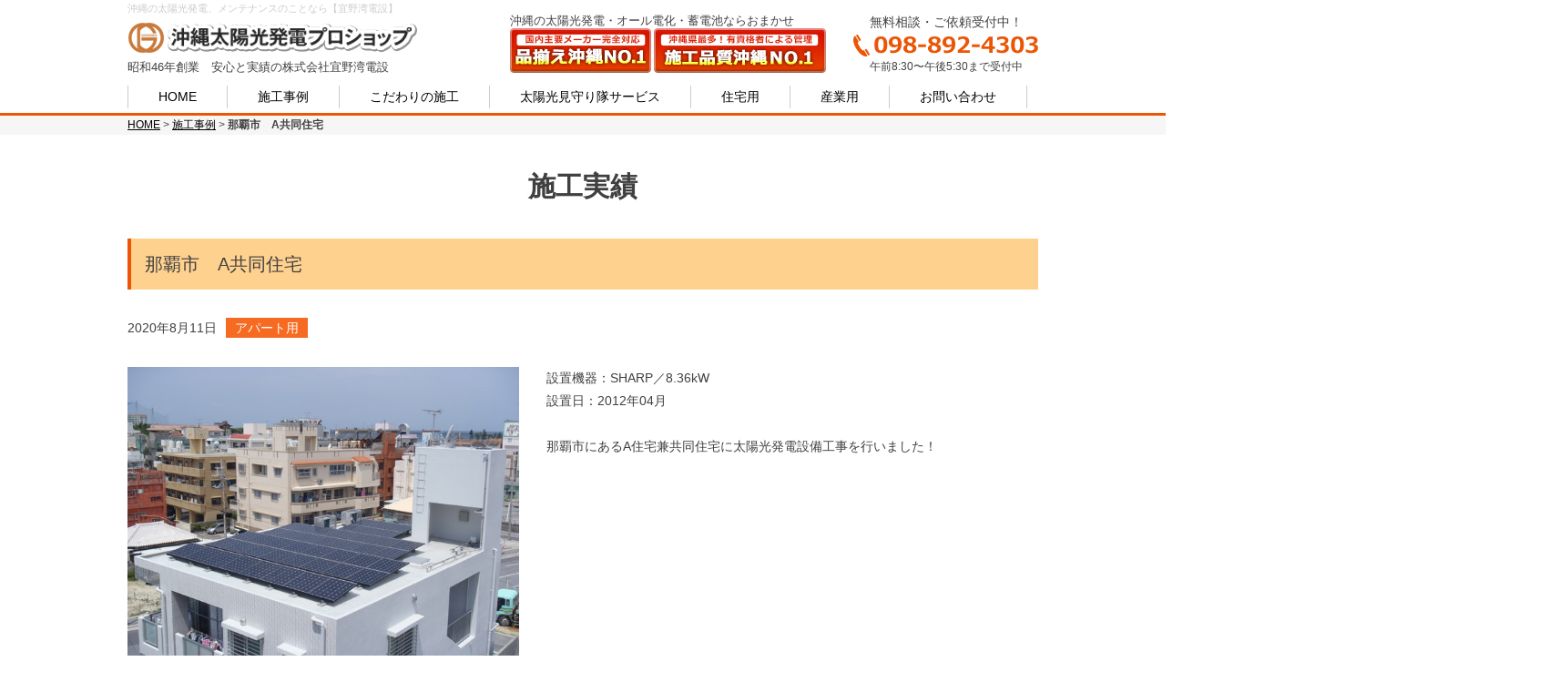

--- FILE ---
content_type: text/html; charset=UTF-8
request_url: https://okinawa-taiyo.jp/results/results_22/
body_size: 8760
content:
<!doctype html>
<html lang="ja">
<head>
<meta charset="UTF-8">
<script>
if ((navigator.userAgent.indexOf('iPhone') > 0) || navigator.userAgent.indexOf('iPod') > 0 || navigator.userAgent.indexOf('Android') > 0) {
document.write('<meta name="viewport" content="width=device-width"><style>.site{overflow:hidden;}</style>');
}else if ((navigator.userAgent.indexOf('iPad') > 0) || navigator.userAgent.indexOf('Android') > 0){
document.write('<meta content="width=1020px" name="viewport"><style>.site{overflow:hidden;}</style>');
}else{
document.write('<meta name="viewport" content="width=device-width">');
}
</script>
	<meta name='robots' content='index, follow, max-image-preview:large, max-snippet:-1, max-video-preview:-1' />

	<!-- This site is optimized with the Yoast SEO plugin v21.8 - https://yoast.com/wordpress/plugins/seo/ -->
	<title>那覇市　A共同住宅 - 沖縄の太陽光発電、メンテナンスのことなら【宜野湾電設】</title>
	<meta name="description" content="那覇市　A共同住宅 - 沖縄の太陽光発電【宜野湾電設】太陽光発電、メンテナンスのプロショップ。お気軽にお問合せください。" />
	<link rel="canonical" href="https://okinawa-taiyo.jp/results/results_22/" />
	<script type="application/ld+json" class="yoast-schema-graph">{"@context":"https://schema.org","@graph":[{"@type":"WebPage","@id":"https://okinawa-taiyo.jp/results/results_22/","url":"https://okinawa-taiyo.jp/results/results_22/","name":"那覇市　A共同住宅 - 沖縄の太陽光発電、メンテナンスのことなら【宜野湾電設】","isPartOf":{"@id":"https://okinawa-taiyo.jp/#website"},"primaryImageOfPage":{"@id":"https://okinawa-taiyo.jp/results/results_22/#primaryimage"},"image":{"@id":"https://okinawa-taiyo.jp/results/results_22/#primaryimage"},"thumbnailUrl":"https://okinawa-taiyo.jp/wp-content/uploads/2020/08/P4180191.jpg","datePublished":"2020-08-11T04:14:34+00:00","dateModified":"2020-08-11T04:14:34+00:00","description":"那覇市　A共同住宅 - 沖縄の太陽光発電【宜野湾電設】太陽光発電、メンテナンスのプロショップ。お気軽にお問合せください。","breadcrumb":{"@id":"https://okinawa-taiyo.jp/results/results_22/#breadcrumb"},"inLanguage":"ja","potentialAction":[{"@type":"ReadAction","target":["https://okinawa-taiyo.jp/results/results_22/"]}]},{"@type":"ImageObject","inLanguage":"ja","@id":"https://okinawa-taiyo.jp/results/results_22/#primaryimage","url":"https://okinawa-taiyo.jp/wp-content/uploads/2020/08/P4180191.jpg","contentUrl":"https://okinawa-taiyo.jp/wp-content/uploads/2020/08/P4180191.jpg","width":600,"height":450,"caption":"OLYMPUS DIGITAL CAMERA"},{"@type":"BreadcrumbList","@id":"https://okinawa-taiyo.jp/results/results_22/#breadcrumb","itemListElement":[{"@type":"ListItem","position":1,"name":"HOME","item":"https://okinawa-taiyo.jp/"},{"@type":"ListItem","position":2,"name":"施工事例","item":"https://okinawa-taiyo.jp/results/"},{"@type":"ListItem","position":3,"name":"那覇市　A共同住宅"}]},{"@type":"WebSite","@id":"https://okinawa-taiyo.jp/#website","url":"https://okinawa-taiyo.jp/","name":"沖縄の太陽光発電、メンテナンスのことなら【宜野湾電設】","description":"昭和46年創業　安心と実績の株式会社宜野湾電設","potentialAction":[{"@type":"SearchAction","target":{"@type":"EntryPoint","urlTemplate":"https://okinawa-taiyo.jp/?s={search_term_string}"},"query-input":"required name=search_term_string"}],"inLanguage":"ja"}]}</script>
	<!-- / Yoast SEO plugin. -->


<link rel="alternate" type="application/rss+xml" title="沖縄の太陽光発電、メンテナンスのことなら【宜野湾電設】 &raquo; フィード" href="https://okinawa-taiyo.jp/feed/" />
<link rel="alternate" type="application/rss+xml" title="沖縄の太陽光発電、メンテナンスのことなら【宜野湾電設】 &raquo; コメントフィード" href="https://okinawa-taiyo.jp/comments/feed/" />
<script type="text/javascript">
/* <![CDATA[ */
window._wpemojiSettings = {"baseUrl":"https:\/\/s.w.org\/images\/core\/emoji\/14.0.0\/72x72\/","ext":".png","svgUrl":"https:\/\/s.w.org\/images\/core\/emoji\/14.0.0\/svg\/","svgExt":".svg","source":{"concatemoji":"https:\/\/okinawa-taiyo.jp\/wp-includes\/js\/wp-emoji-release.min.js?ver=6.4.2"}};
/*! This file is auto-generated */
!function(i,n){var o,s,e;function c(e){try{var t={supportTests:e,timestamp:(new Date).valueOf()};sessionStorage.setItem(o,JSON.stringify(t))}catch(e){}}function p(e,t,n){e.clearRect(0,0,e.canvas.width,e.canvas.height),e.fillText(t,0,0);var t=new Uint32Array(e.getImageData(0,0,e.canvas.width,e.canvas.height).data),r=(e.clearRect(0,0,e.canvas.width,e.canvas.height),e.fillText(n,0,0),new Uint32Array(e.getImageData(0,0,e.canvas.width,e.canvas.height).data));return t.every(function(e,t){return e===r[t]})}function u(e,t,n){switch(t){case"flag":return n(e,"\ud83c\udff3\ufe0f\u200d\u26a7\ufe0f","\ud83c\udff3\ufe0f\u200b\u26a7\ufe0f")?!1:!n(e,"\ud83c\uddfa\ud83c\uddf3","\ud83c\uddfa\u200b\ud83c\uddf3")&&!n(e,"\ud83c\udff4\udb40\udc67\udb40\udc62\udb40\udc65\udb40\udc6e\udb40\udc67\udb40\udc7f","\ud83c\udff4\u200b\udb40\udc67\u200b\udb40\udc62\u200b\udb40\udc65\u200b\udb40\udc6e\u200b\udb40\udc67\u200b\udb40\udc7f");case"emoji":return!n(e,"\ud83e\udef1\ud83c\udffb\u200d\ud83e\udef2\ud83c\udfff","\ud83e\udef1\ud83c\udffb\u200b\ud83e\udef2\ud83c\udfff")}return!1}function f(e,t,n){var r="undefined"!=typeof WorkerGlobalScope&&self instanceof WorkerGlobalScope?new OffscreenCanvas(300,150):i.createElement("canvas"),a=r.getContext("2d",{willReadFrequently:!0}),o=(a.textBaseline="top",a.font="600 32px Arial",{});return e.forEach(function(e){o[e]=t(a,e,n)}),o}function t(e){var t=i.createElement("script");t.src=e,t.defer=!0,i.head.appendChild(t)}"undefined"!=typeof Promise&&(o="wpEmojiSettingsSupports",s=["flag","emoji"],n.supports={everything:!0,everythingExceptFlag:!0},e=new Promise(function(e){i.addEventListener("DOMContentLoaded",e,{once:!0})}),new Promise(function(t){var n=function(){try{var e=JSON.parse(sessionStorage.getItem(o));if("object"==typeof e&&"number"==typeof e.timestamp&&(new Date).valueOf()<e.timestamp+604800&&"object"==typeof e.supportTests)return e.supportTests}catch(e){}return null}();if(!n){if("undefined"!=typeof Worker&&"undefined"!=typeof OffscreenCanvas&&"undefined"!=typeof URL&&URL.createObjectURL&&"undefined"!=typeof Blob)try{var e="postMessage("+f.toString()+"("+[JSON.stringify(s),u.toString(),p.toString()].join(",")+"));",r=new Blob([e],{type:"text/javascript"}),a=new Worker(URL.createObjectURL(r),{name:"wpTestEmojiSupports"});return void(a.onmessage=function(e){c(n=e.data),a.terminate(),t(n)})}catch(e){}c(n=f(s,u,p))}t(n)}).then(function(e){for(var t in e)n.supports[t]=e[t],n.supports.everything=n.supports.everything&&n.supports[t],"flag"!==t&&(n.supports.everythingExceptFlag=n.supports.everythingExceptFlag&&n.supports[t]);n.supports.everythingExceptFlag=n.supports.everythingExceptFlag&&!n.supports.flag,n.DOMReady=!1,n.readyCallback=function(){n.DOMReady=!0}}).then(function(){return e}).then(function(){var e;n.supports.everything||(n.readyCallback(),(e=n.source||{}).concatemoji?t(e.concatemoji):e.wpemoji&&e.twemoji&&(t(e.twemoji),t(e.wpemoji)))}))}((window,document),window._wpemojiSettings);
/* ]]> */
</script>
<style id='wp-emoji-styles-inline-css' type='text/css'>

	img.wp-smiley, img.emoji {
		display: inline !important;
		border: none !important;
		box-shadow: none !important;
		height: 1em !important;
		width: 1em !important;
		margin: 0 0.07em !important;
		vertical-align: -0.1em !important;
		background: none !important;
		padding: 0 !important;
	}
</style>
<link rel='stylesheet' id='wp-block-library-css' href='https://okinawa-taiyo.jp/wp-includes/css/dist/block-library/style.min.css?ver=6.4.2' type='text/css' media='all' />
<style id='classic-theme-styles-inline-css' type='text/css'>
/*! This file is auto-generated */
.wp-block-button__link{color:#fff;background-color:#32373c;border-radius:9999px;box-shadow:none;text-decoration:none;padding:calc(.667em + 2px) calc(1.333em + 2px);font-size:1.125em}.wp-block-file__button{background:#32373c;color:#fff;text-decoration:none}
</style>
<style id='global-styles-inline-css' type='text/css'>
body{--wp--preset--color--black: #000000;--wp--preset--color--cyan-bluish-gray: #abb8c3;--wp--preset--color--white: #ffffff;--wp--preset--color--pale-pink: #f78da7;--wp--preset--color--vivid-red: #cf2e2e;--wp--preset--color--luminous-vivid-orange: #ff6900;--wp--preset--color--luminous-vivid-amber: #fcb900;--wp--preset--color--light-green-cyan: #7bdcb5;--wp--preset--color--vivid-green-cyan: #00d084;--wp--preset--color--pale-cyan-blue: #8ed1fc;--wp--preset--color--vivid-cyan-blue: #0693e3;--wp--preset--color--vivid-purple: #9b51e0;--wp--preset--gradient--vivid-cyan-blue-to-vivid-purple: linear-gradient(135deg,rgba(6,147,227,1) 0%,rgb(155,81,224) 100%);--wp--preset--gradient--light-green-cyan-to-vivid-green-cyan: linear-gradient(135deg,rgb(122,220,180) 0%,rgb(0,208,130) 100%);--wp--preset--gradient--luminous-vivid-amber-to-luminous-vivid-orange: linear-gradient(135deg,rgba(252,185,0,1) 0%,rgba(255,105,0,1) 100%);--wp--preset--gradient--luminous-vivid-orange-to-vivid-red: linear-gradient(135deg,rgba(255,105,0,1) 0%,rgb(207,46,46) 100%);--wp--preset--gradient--very-light-gray-to-cyan-bluish-gray: linear-gradient(135deg,rgb(238,238,238) 0%,rgb(169,184,195) 100%);--wp--preset--gradient--cool-to-warm-spectrum: linear-gradient(135deg,rgb(74,234,220) 0%,rgb(151,120,209) 20%,rgb(207,42,186) 40%,rgb(238,44,130) 60%,rgb(251,105,98) 80%,rgb(254,248,76) 100%);--wp--preset--gradient--blush-light-purple: linear-gradient(135deg,rgb(255,206,236) 0%,rgb(152,150,240) 100%);--wp--preset--gradient--blush-bordeaux: linear-gradient(135deg,rgb(254,205,165) 0%,rgb(254,45,45) 50%,rgb(107,0,62) 100%);--wp--preset--gradient--luminous-dusk: linear-gradient(135deg,rgb(255,203,112) 0%,rgb(199,81,192) 50%,rgb(65,88,208) 100%);--wp--preset--gradient--pale-ocean: linear-gradient(135deg,rgb(255,245,203) 0%,rgb(182,227,212) 50%,rgb(51,167,181) 100%);--wp--preset--gradient--electric-grass: linear-gradient(135deg,rgb(202,248,128) 0%,rgb(113,206,126) 100%);--wp--preset--gradient--midnight: linear-gradient(135deg,rgb(2,3,129) 0%,rgb(40,116,252) 100%);--wp--preset--font-size--small: 13px;--wp--preset--font-size--medium: 20px;--wp--preset--font-size--large: 36px;--wp--preset--font-size--x-large: 42px;--wp--preset--spacing--20: 0.44rem;--wp--preset--spacing--30: 0.67rem;--wp--preset--spacing--40: 1rem;--wp--preset--spacing--50: 1.5rem;--wp--preset--spacing--60: 2.25rem;--wp--preset--spacing--70: 3.38rem;--wp--preset--spacing--80: 5.06rem;--wp--preset--shadow--natural: 6px 6px 9px rgba(0, 0, 0, 0.2);--wp--preset--shadow--deep: 12px 12px 50px rgba(0, 0, 0, 0.4);--wp--preset--shadow--sharp: 6px 6px 0px rgba(0, 0, 0, 0.2);--wp--preset--shadow--outlined: 6px 6px 0px -3px rgba(255, 255, 255, 1), 6px 6px rgba(0, 0, 0, 1);--wp--preset--shadow--crisp: 6px 6px 0px rgba(0, 0, 0, 1);}:where(.is-layout-flex){gap: 0.5em;}:where(.is-layout-grid){gap: 0.5em;}body .is-layout-flow > .alignleft{float: left;margin-inline-start: 0;margin-inline-end: 2em;}body .is-layout-flow > .alignright{float: right;margin-inline-start: 2em;margin-inline-end: 0;}body .is-layout-flow > .aligncenter{margin-left: auto !important;margin-right: auto !important;}body .is-layout-constrained > .alignleft{float: left;margin-inline-start: 0;margin-inline-end: 2em;}body .is-layout-constrained > .alignright{float: right;margin-inline-start: 2em;margin-inline-end: 0;}body .is-layout-constrained > .aligncenter{margin-left: auto !important;margin-right: auto !important;}body .is-layout-constrained > :where(:not(.alignleft):not(.alignright):not(.alignfull)){max-width: var(--wp--style--global--content-size);margin-left: auto !important;margin-right: auto !important;}body .is-layout-constrained > .alignwide{max-width: var(--wp--style--global--wide-size);}body .is-layout-flex{display: flex;}body .is-layout-flex{flex-wrap: wrap;align-items: center;}body .is-layout-flex > *{margin: 0;}body .is-layout-grid{display: grid;}body .is-layout-grid > *{margin: 0;}:where(.wp-block-columns.is-layout-flex){gap: 2em;}:where(.wp-block-columns.is-layout-grid){gap: 2em;}:where(.wp-block-post-template.is-layout-flex){gap: 1.25em;}:where(.wp-block-post-template.is-layout-grid){gap: 1.25em;}.has-black-color{color: var(--wp--preset--color--black) !important;}.has-cyan-bluish-gray-color{color: var(--wp--preset--color--cyan-bluish-gray) !important;}.has-white-color{color: var(--wp--preset--color--white) !important;}.has-pale-pink-color{color: var(--wp--preset--color--pale-pink) !important;}.has-vivid-red-color{color: var(--wp--preset--color--vivid-red) !important;}.has-luminous-vivid-orange-color{color: var(--wp--preset--color--luminous-vivid-orange) !important;}.has-luminous-vivid-amber-color{color: var(--wp--preset--color--luminous-vivid-amber) !important;}.has-light-green-cyan-color{color: var(--wp--preset--color--light-green-cyan) !important;}.has-vivid-green-cyan-color{color: var(--wp--preset--color--vivid-green-cyan) !important;}.has-pale-cyan-blue-color{color: var(--wp--preset--color--pale-cyan-blue) !important;}.has-vivid-cyan-blue-color{color: var(--wp--preset--color--vivid-cyan-blue) !important;}.has-vivid-purple-color{color: var(--wp--preset--color--vivid-purple) !important;}.has-black-background-color{background-color: var(--wp--preset--color--black) !important;}.has-cyan-bluish-gray-background-color{background-color: var(--wp--preset--color--cyan-bluish-gray) !important;}.has-white-background-color{background-color: var(--wp--preset--color--white) !important;}.has-pale-pink-background-color{background-color: var(--wp--preset--color--pale-pink) !important;}.has-vivid-red-background-color{background-color: var(--wp--preset--color--vivid-red) !important;}.has-luminous-vivid-orange-background-color{background-color: var(--wp--preset--color--luminous-vivid-orange) !important;}.has-luminous-vivid-amber-background-color{background-color: var(--wp--preset--color--luminous-vivid-amber) !important;}.has-light-green-cyan-background-color{background-color: var(--wp--preset--color--light-green-cyan) !important;}.has-vivid-green-cyan-background-color{background-color: var(--wp--preset--color--vivid-green-cyan) !important;}.has-pale-cyan-blue-background-color{background-color: var(--wp--preset--color--pale-cyan-blue) !important;}.has-vivid-cyan-blue-background-color{background-color: var(--wp--preset--color--vivid-cyan-blue) !important;}.has-vivid-purple-background-color{background-color: var(--wp--preset--color--vivid-purple) !important;}.has-black-border-color{border-color: var(--wp--preset--color--black) !important;}.has-cyan-bluish-gray-border-color{border-color: var(--wp--preset--color--cyan-bluish-gray) !important;}.has-white-border-color{border-color: var(--wp--preset--color--white) !important;}.has-pale-pink-border-color{border-color: var(--wp--preset--color--pale-pink) !important;}.has-vivid-red-border-color{border-color: var(--wp--preset--color--vivid-red) !important;}.has-luminous-vivid-orange-border-color{border-color: var(--wp--preset--color--luminous-vivid-orange) !important;}.has-luminous-vivid-amber-border-color{border-color: var(--wp--preset--color--luminous-vivid-amber) !important;}.has-light-green-cyan-border-color{border-color: var(--wp--preset--color--light-green-cyan) !important;}.has-vivid-green-cyan-border-color{border-color: var(--wp--preset--color--vivid-green-cyan) !important;}.has-pale-cyan-blue-border-color{border-color: var(--wp--preset--color--pale-cyan-blue) !important;}.has-vivid-cyan-blue-border-color{border-color: var(--wp--preset--color--vivid-cyan-blue) !important;}.has-vivid-purple-border-color{border-color: var(--wp--preset--color--vivid-purple) !important;}.has-vivid-cyan-blue-to-vivid-purple-gradient-background{background: var(--wp--preset--gradient--vivid-cyan-blue-to-vivid-purple) !important;}.has-light-green-cyan-to-vivid-green-cyan-gradient-background{background: var(--wp--preset--gradient--light-green-cyan-to-vivid-green-cyan) !important;}.has-luminous-vivid-amber-to-luminous-vivid-orange-gradient-background{background: var(--wp--preset--gradient--luminous-vivid-amber-to-luminous-vivid-orange) !important;}.has-luminous-vivid-orange-to-vivid-red-gradient-background{background: var(--wp--preset--gradient--luminous-vivid-orange-to-vivid-red) !important;}.has-very-light-gray-to-cyan-bluish-gray-gradient-background{background: var(--wp--preset--gradient--very-light-gray-to-cyan-bluish-gray) !important;}.has-cool-to-warm-spectrum-gradient-background{background: var(--wp--preset--gradient--cool-to-warm-spectrum) !important;}.has-blush-light-purple-gradient-background{background: var(--wp--preset--gradient--blush-light-purple) !important;}.has-blush-bordeaux-gradient-background{background: var(--wp--preset--gradient--blush-bordeaux) !important;}.has-luminous-dusk-gradient-background{background: var(--wp--preset--gradient--luminous-dusk) !important;}.has-pale-ocean-gradient-background{background: var(--wp--preset--gradient--pale-ocean) !important;}.has-electric-grass-gradient-background{background: var(--wp--preset--gradient--electric-grass) !important;}.has-midnight-gradient-background{background: var(--wp--preset--gradient--midnight) !important;}.has-small-font-size{font-size: var(--wp--preset--font-size--small) !important;}.has-medium-font-size{font-size: var(--wp--preset--font-size--medium) !important;}.has-large-font-size{font-size: var(--wp--preset--font-size--large) !important;}.has-x-large-font-size{font-size: var(--wp--preset--font-size--x-large) !important;}
.wp-block-navigation a:where(:not(.wp-element-button)){color: inherit;}
:where(.wp-block-post-template.is-layout-flex){gap: 1.25em;}:where(.wp-block-post-template.is-layout-grid){gap: 1.25em;}
:where(.wp-block-columns.is-layout-flex){gap: 2em;}:where(.wp-block-columns.is-layout-grid){gap: 2em;}
.wp-block-pullquote{font-size: 1.5em;line-height: 1.6;}
</style>
<link rel='stylesheet' id='slick-theme-style-css' href='https://okinawa-taiyo.jp/wp-content/themes/taiyopro/css/slick-theme.css?ver=1547525593' type='text/css' media='all' />
<link rel='stylesheet' id='slick-style-css' href='https://okinawa-taiyo.jp/wp-content/themes/taiyopro/css/slick.css?ver=1547525592' type='text/css' media='all' />
<link rel='stylesheet' id='style-style-css' href='https://okinawa-taiyo.jp/wp-content/themes/taiyopro/css/style.css?ver=1613101308' type='text/css' media='all' />
<link rel="https://api.w.org/" href="https://okinawa-taiyo.jp/wp-json/" /><link rel="EditURI" type="application/rsd+xml" title="RSD" href="https://okinawa-taiyo.jp/xmlrpc.php?rsd" />
<meta name="generator" content="WordPress 6.4.2" />
<link rel='shortlink' href='https://okinawa-taiyo.jp/?p=4351' />
<link rel="alternate" type="application/json+oembed" href="https://okinawa-taiyo.jp/wp-json/oembed/1.0/embed?url=https%3A%2F%2Fokinawa-taiyo.jp%2Fresults%2Fresults_22%2F" />
<link rel="alternate" type="text/xml+oembed" href="https://okinawa-taiyo.jp/wp-json/oembed/1.0/embed?url=https%3A%2F%2Fokinawa-taiyo.jp%2Fresults%2Fresults_22%2F&#038;format=xml" />
		<style type="text/css" id="wp-custom-css">
			.slick-list.draggable {
	padding-left:calc(50% - 500px) !important;
	padding-right:calc(50% - 500px) !important;
}		</style>
				<script src="https://code.jquery.com/jquery-3.3.1.min.js"
  integrity="sha256-FgpCb/KJQlLNfOu91ta32o/NMZxltwRo8QtmkMRdAu8="
  crossorigin="anonymous"></script>
	<script type='text/javascript' src='https://okinawa-taiyo.jp/wp-content/themes/taiyopro/js/iziModal.js?ver=20190227'></script>
	<script type="text/javascript">
	jQuery(function($){
	jQuery(".iziModal").iziModal({
		group: "group01",
		loop: true,
		headerColor: "#91b500",
	});
	})
	</script>


<!-- Global site tag (gtag.js) - Google Analytics -->
<script async src="https://www.googletagmanager.com/gtag/js?id=G-JPM8RN0YR1"></script>
<script>
  window.dataLayer = window.dataLayer || [];
  function gtag(){dataLayer.push(arguments);}
  gtag('js', new Date());

  gtag('config', 'G-JPM8RN0YR1');
</script>

</head>

<body class="results-template-default single single-results postid-4351">
<div id="page" class="site">
	<a class="skip-link screen-reader-text" href="#content">Skip to content</a>

	<header id="masthead" class="site-header">
		<div class="site-branding">
							<p class="site-title">沖縄の太陽光発電、メンテナンスのことなら【宜野湾電設】</p>
								<a href="https://okinawa-taiyo.jp/" rel="home"><img src="https://okinawa-taiyo.jp/wp-content/themes/taiyopro/images/header/logo.png" alt="沖縄の太陽光発電、メンテナンスのことなら【宜野湾電設】"></a>
				<p class="site-description">昭和46年創業　安心と実績の株式会社宜野湾電設</p>
					</div><!-- .site-branding -->

		<div class="site-contact">
			<figure>
				<figcaption>沖縄の太陽光発電・オール電化・蓄電池ならおまかせ</figcaption>
				<img src="https://okinawa-taiyo.jp/wp-content/themes/taiyopro/images/header/banner.png" alt="品揃え沖縄No1、施工品質沖縄No1">
			</figure>
			<div class="phone">
				<p class="txt">無料相談・ご依頼受付中！</p>
				<p class="tel"><img src="https://okinawa-taiyo.jp/wp-content/themes/taiyopro/images/header/phone.png" alt="098-892-4303"></p>
				<p class="time">午前8:30〜午後5:30まで受付中</p>
			</div>

		</div><!-- .site-contact -->

		<nav id="site-navigation" class="main-navigation">
			<button class="menu-toggle" aria-controls="primary-menu" aria-expanded="false"><span></span></button>
			<div class="menu-head_navi-container"><ul id="primary-menu" class="menu"><li id="menu-item-2220" class="menu-item menu-item-type-post_type menu-item-object-page menu-item-home menu-item-2220"><a href="https://okinawa-taiyo.jp/">HOME</a></li>
<li id="menu-item-2475" class="menu-item menu-item-type-post_type_archive menu-item-object-results menu-item-2475"><a href="https://okinawa-taiyo.jp/results/">施工事例</a></li>
<li id="menu-item-2221" class="menu-item menu-item-type-post_type menu-item-object-page menu-item-2221"><a href="https://okinawa-taiyo.jp/commitment/">こだわりの施工</a></li>
<li id="menu-item-2222" class="menu-item menu-item-type-post_type menu-item-object-page menu-item-2222"><a href="https://okinawa-taiyo.jp/maintenance/">太陽光見守り隊サービス</a></li>
<li id="menu-item-4470" class="menu-item menu-item-type-taxonomy menu-item-object-results_cat menu-item-4470"><a href="https://okinawa-taiyo.jp/results/results_cat/house/">住宅用</a></li>
<li id="menu-item-4469" class="menu-item menu-item-type-taxonomy menu-item-object-results_cat menu-item-4469"><a href="https://okinawa-taiyo.jp/results/results_cat/industrial/">産業用</a></li>
<li id="menu-item-2224" class="menu-item menu-item-type-post_type menu-item-object-page menu-item-2224"><a href="https://okinawa-taiyo.jp/contact/">お問い合わせ</a></li>
</ul></div>		</nav><!-- #site-navigation -->
	</header><!-- #masthead -->

</div>



<div class="site">



	<div id="content" class="site-content">
		<p id="breadcrumbs"><span><span><a href="https://okinawa-taiyo.jp/">HOME</a></span> &gt; <span><a href="https://okinawa-taiyo.jp/results/">施工事例</a></span> &gt; <span class="breadcrumb_last" aria-current="page"><strong>那覇市　A共同住宅</strong></span></span></p>
	<div id="primary" class="content-area">
		<main id="main" class="site-main">

			
	<article id="post-4351" class="post-4351 results type-results status-publish has-post-thumbnail hentry results_cat-apartments">

			<div class="entry-header"><p class="entry-title">施工実績</p></div><header><h1 class="h2-ttl">那覇市　A共同住宅</h1></header><p>2020年8月11日<span class="label apartments">アパート用</span></p><div class="results-single"><div class="thumb" data-izimodal-open=".iziModal"><img width="430" height="323" src="https://okinawa-taiyo.jp/wp-content/uploads/2020/08/P4180191-430x323.jpg" class="attachment-430img size-430img wp-post-image" alt="" decoding="async" fetchpriority="high" srcset="https://okinawa-taiyo.jp/wp-content/uploads/2020/08/P4180191-430x323.jpg 430w, https://okinawa-taiyo.jp/wp-content/uploads/2020/08/P4180191-300x225.jpg 300w, https://okinawa-taiyo.jp/wp-content/uploads/2020/08/P4180191.jpg 600w" sizes="(max-width: 430px) 100vw, 430px" /><div class="iziModal"><img width="430" height="323" src="https://okinawa-taiyo.jp/wp-content/uploads/2020/08/P4180191-430x323.jpg" class="attachment-430img size-430img wp-post-image" alt="" decoding="async" srcset="https://okinawa-taiyo.jp/wp-content/uploads/2020/08/P4180191-430x323.jpg 430w, https://okinawa-taiyo.jp/wp-content/uploads/2020/08/P4180191-300x225.jpg 300w, https://okinawa-taiyo.jp/wp-content/uploads/2020/08/P4180191.jpg 600w" sizes="(max-width: 430px) 100vw, 430px" /></div></div><div class="entry-content"><p>設置機器：SHARP／8.36kW</p>
<p>設置日：2012年04月</p>
<p>&nbsp;</p>
<p>那覇市にあるA住宅兼共同住宅に太陽光発電設備工事を行いました！</p>
</div></div><ul class="img-group"><li data-izimodal-open=".iziModal"><img width="300" height="225" src="https://okinawa-taiyo.jp/wp-content/uploads/2020/08/P4180191-300x225.jpg" class="attachment-medium size-medium" alt="" decoding="async" srcset="https://okinawa-taiyo.jp/wp-content/uploads/2020/08/P4180191-300x225.jpg 300w, https://okinawa-taiyo.jp/wp-content/uploads/2020/08/P4180191-430x323.jpg 430w, https://okinawa-taiyo.jp/wp-content/uploads/2020/08/P4180191.jpg 600w" sizes="(max-width: 300px) 100vw, 300px" /><div class="iziModal"><img src="https://okinawa-taiyo.jp/wp-content/uploads/2020/08/P4180191.jpg"></div></li><li data-izimodal-open=".iziModal"><img width="300" height="225" src="https://okinawa-taiyo.jp/wp-content/uploads/2020/08/P4180171-300x225.jpg" class="attachment-medium size-medium" alt="" decoding="async" loading="lazy" srcset="https://okinawa-taiyo.jp/wp-content/uploads/2020/08/P4180171-300x225.jpg 300w, https://okinawa-taiyo.jp/wp-content/uploads/2020/08/P4180171-430x323.jpg 430w, https://okinawa-taiyo.jp/wp-content/uploads/2020/08/P4180171.jpg 600w" sizes="(max-width: 300px) 100vw, 300px" /><div class="iziModal"><img src="https://okinawa-taiyo.jp/wp-content/uploads/2020/08/P4180171.jpg"></div></li><li data-izimodal-open=".iziModal"><img width="300" height="225" src="https://okinawa-taiyo.jp/wp-content/uploads/2020/08/P3300124-300x225.jpg" class="attachment-medium size-medium" alt="" decoding="async" loading="lazy" srcset="https://okinawa-taiyo.jp/wp-content/uploads/2020/08/P3300124-300x225.jpg 300w, https://okinawa-taiyo.jp/wp-content/uploads/2020/08/P3300124-430x323.jpg 430w, https://okinawa-taiyo.jp/wp-content/uploads/2020/08/P3300124.jpg 600w" sizes="(max-width: 300px) 100vw, 300px" /><div class="iziModal"><img src="https://okinawa-taiyo.jp/wp-content/uploads/2020/08/P3300124.jpg"></div></li><li data-izimodal-open=".iziModal"><img width="300" height="225" src="https://okinawa-taiyo.jp/wp-content/uploads/2020/08/P4180210-300x225.jpg" class="attachment-medium size-medium" alt="" decoding="async" loading="lazy" srcset="https://okinawa-taiyo.jp/wp-content/uploads/2020/08/P4180210-300x225.jpg 300w, https://okinawa-taiyo.jp/wp-content/uploads/2020/08/P4180210-430x323.jpg 430w, https://okinawa-taiyo.jp/wp-content/uploads/2020/08/P4180210.jpg 600w" sizes="(max-width: 300px) 100vw, 300px" /><div class="iziModal"><img src="https://okinawa-taiyo.jp/wp-content/uploads/2020/08/P4180210.jpg"></div></li></ul></a>
		<footer class="entry-footer">
					</footer><!-- .entry-footer -->
	</article><!-- #post-4351 -->

	<nav class="navigation post-navigation" aria-label="投稿">
		<h2 class="screen-reader-text">投稿ナビゲーション</h2>
		<div class="nav-links"><div class="nav-previous"><a href="https://okinawa-taiyo.jp/results/results_21/" rel="prev">豊見城市　A共同住宅</a></div><div class="nav-next"><a href="https://okinawa-taiyo.jp/results/results_23/" rel="next">宜野湾市　Ｆ共同住宅</a></div></div>
	</nav>
		</main><!-- #main -->
	</div><!-- #primary -->

  <aside class="contact">
    <div class="aside-box">
      <p>太陽光のことならなんでも<br>おまかせください！</p>
      <dl class="aside-phone">
        <dt><img src="https://okinawa-taiyo.jp/wp-content/themes/taiyopro/images/otoiawase/txt.jpg" alt="ご相談・お問い合わせはこちら"></dt>
        <dd class="tel"><img src="https://okinawa-taiyo.jp/wp-content/themes/taiyopro/images/otoiawase/phone.jpg" alt="098-892-4303"></dd>
      </dl>
    </div>
    <dl class="aside-contact">
      <dt>インターネットからの<br>お問い合わせはこちら</dt>
      <dd><a href="/contact/"><img src="https://okinawa-taiyo.jp/wp-content/themes/taiyopro/images/otoiawase/btn.jpg" alt="お問い合わせフォームへ"></a></dd>
    </dl>
  </aside>

  <aside class="maker">
    <dl class="aside-maker">
      <dt>国内主要メーカー完全対応！品揃え沖縄No.1<br>あなたの家に合ったメーカーでご提案します！</dt>
      <dd><img src="https://okinawa-taiyo.jp/wp-content/themes/taiyopro/images/maker/maker-list.png" alt="取り扱いメーカー一覧"></dd>
    </dl>
    <div class="banner">
      <a href="https://panasonic.jp/" target="_blank"><figure><img src="https://okinawa-taiyo.jp/wp-content/themes/taiyopro/images/maker/bnr01.jpg"><figcaption>パナソニック</figcaption></figure></a>
      <a href="https://www.mitsubishielectric.co.jp/" target="_blank"><figure><img src="https://okinawa-taiyo.jp/wp-content/themes/taiyopro/images/maker/bnr02.jpg"><figcaption>三菱電機</figcaption></figure></a>
      <a href="http://www.sharp.co.jp/" target="_blank"><figure><img src="https://okinawa-taiyo.jp/wp-content/themes/taiyopro/images/maker/bnr03.jpg"><figcaption>シャープ</figcaption></figure></a>
      <a href="https://www.kyocera.co.jp/" target="_blank"><figure><img src="https://okinawa-taiyo.jp/wp-content/themes/taiyopro/images/maker/bnr04.jpg"><figcaption>京セラ</figcaption></figure></a>
      <a href="https://canadiansolar.co.jp/" target="_blank"><figure><img src="https://okinawa-taiyo.jp/wp-content/themes/taiyopro/images/maker/bnr05.jpg"><figcaption>カナディアンソーラー</figcaption></figure></a>
      <a href="https://www.nextenergy.jp/" target="_blank"><figure><img src="https://okinawa-taiyo.jp/wp-content/themes/taiyopro/images/maker/bnr06.jpg"><figcaption>ネクストエナジー</figcaption></figure></a>
      <a href="http://www.solar-frontier.com/jpn/" target="_blank"><figure><img src="https://okinawa-taiyo.jp/wp-content/themes/taiyopro/images/maker/bnr07.jpg"><figcaption>ソーラーフロンティア</figcaption></figure></a>
      <a href="https://www.lixil.co.jp/" target="_blank"><figure><img src="https://okinawa-taiyo.jp/wp-content/themes/taiyopro/images/maker/bnr08.jpg"><figcaption>リクシル</figcaption></figure></a>
      <a href="https://www.q-cells.jp/" target="_blank"><figure><img src="https://okinawa-taiyo.jp/wp-content/themes/taiyopro/images/maker/bnr09.jpg"><figcaption>Ｑセルズ</figcaption></figure></a>
      <a href="https://www.upsolar.co.jp/" target="_blank"><figure><img src="https://okinawa-taiyo.jp/wp-content/themes/taiyopro/images/maker/bnr10.jpg"><figcaption>アップソーラー</figcaption></figure></a>
      <a href="https://jp.recgroup.com/?region=jp_en" target="_blank"><figure><img src="https://okinawa-taiyo.jp/wp-content/themes/taiyopro/images/maker/bnr11.jpg"><figcaption>REC</figcaption></figure></a>
      <a href="https://spower.jp/" target="_blank"><figure><img src="https://okinawa-taiyo.jp/wp-content/themes/taiyopro/images/maker/bnr12.jpg"><figcaption>エスパワー</figcaption></figure></a>
		<a href="https://www.xsol.co.jp" target="_blank"><figure><img src="https://okinawa-taiyo.jp/wp-content/themes/taiyopro/images/maker/bnr13.jpg"><figcaption>XSOL</figcaption></figure></a>
    </div>
  </aside>

<aside class="footlink">
<a href="https://www.okiden.co.jp/" rel="nofollow" target="_blank"><figure>
<img src="/wp-content/themes/taiyopro/images/footer/okiden.jpg" alt="沖縄電力">
<figcaption>株式会社 宜野湾電設は、沖縄電力オール電化パートナー店に認定されました。</figcaption>
</figure></a>
<ul>
  <li><a href="https://www.eco-megane.jp/" target="_blank"><img src="/wp-content/themes/taiyopro/images/footer/ecomegane.jpg" alt="エコめがね"></a></li>
  <li><a href="http://www.meti.go.jp/" target="_blank"><img src="/wp-content/themes/taiyopro/images/footer/keisansyo.jpg" alt="経済産業省"></a></li>
</ul>
</aside>

<aside id="secondary" class="widget-area">
	<section id="custom_html-2" class="widget_text widget widget_custom_html"><div class="textwidget custom-html-widget"><a href="/"><img src="/wp-content/themes/taiyopro/images/footer/logo.png"></a>
<ul class="normal-style h-m20">
	<li>沖縄電力オール電化パートナー店</li>
	<li>パナソニックエキスパート工事店</li>
	<li>パナソニック沖縄リニューアルクラブ</li>
	<li>SHARPサンビスタメンバー</li>
	<li>クリナップ水まわり工房</li>
</ul>
<a href="https://ginowandensetsu.com/" target="_blank" rel="noopener"><img src="/wp-content/themes/taiyopro/images/footer/ginoden.jpg"></a></div></section><section id="nav_menu-4" class="widget widget_nav_menu"><h2 class="widget-title">フッターリンク-1</h2><div class="menu-foot_nav1-container"><ul id="menu-foot_nav1" class="menu"><li id="menu-item-2280" class="menu-item menu-item-type-post_type_archive menu-item-object-results menu-item-2280"><a href="https://okinawa-taiyo.jp/results/">施工事例</a></li>
<li id="menu-item-2225" class="menu-item menu-item-type-post_type menu-item-object-page menu-item-2225"><a href="https://okinawa-taiyo.jp/maintenance/">太陽光見守り隊サービス</a></li>
<li id="menu-item-2226" class="menu-item menu-item-type-post_type menu-item-object-page menu-item-2226"><a href="https://okinawa-taiyo.jp/housing/">住宅用太陽光発電について</a></li>
<li id="menu-item-2227" class="menu-item menu-item-type-post_type menu-item-object-page menu-item-2227"><a href="https://okinawa-taiyo.jp/industrial/">産業用太陽光発電について</a></li>
<li id="menu-item-2290" class="menu-item menu-item-type-post_type menu-item-object-page current_page_parent menu-item-2290"><a href="https://okinawa-taiyo.jp/news/">お知らせ</a></li>
</ul></div></section><section id="nav_menu-3" class="widget widget_nav_menu"><h2 class="widget-title">フッターリンク-2</h2><div class="menu-foot_nav2-container"><ul id="menu-foot_nav2" class="menu"><li id="menu-item-2228" class="menu-item menu-item-type-post_type menu-item-object-page menu-item-2228"><a href="https://okinawa-taiyo.jp/commitment/">こだわりの施工</a></li>
<li id="menu-item-2229" class="menu-item menu-item-type-post_type menu-item-object-page menu-item-2229"><a href="https://okinawa-taiyo.jp/support/">充実したサポート</a></li>
<li id="menu-item-2230" class="menu-item menu-item-type-post_type menu-item-object-page menu-item-2230"><a href="https://okinawa-taiyo.jp/utilization/">太陽光マル秘活用法</a></li>
<li id="menu-item-2231" class="menu-item menu-item-type-post_type menu-item-object-page menu-item-2231"><a href="https://okinawa-taiyo.jp/zeh/">ゼロエネルギー住宅（ZEH）</a></li>
<li id="menu-item-2232" class="menu-item menu-item-type-post_type menu-item-object-page menu-item-2232"><a href="https://okinawa-taiyo.jp/coral/">太陽光でサンゴを応援</a></li>
<li id="menu-item-2234" class="menu-item menu-item-type-post_type menu-item-object-page menu-item-2234"><a href="https://okinawa-taiyo.jp/industry/">設計・建築会社の皆様へ</a></li>
<li id="menu-item-2426" class="menu-item menu-item-type-post_type menu-item-object-page menu-item-2426"><a href="https://okinawa-taiyo.jp/education/">職人教育の徹底</a></li>
</ul></div></section><section id="nav_menu-2" class="widget widget_nav_menu"><h2 class="widget-title">フッターリンク-3</h2><div class="menu-foot_nav3-container"><ul id="menu-foot_nav3" class="menu"><li id="menu-item-2235" class="menu-item menu-item-type-post_type menu-item-object-page menu-item-2235"><a href="https://okinawa-taiyo.jp/qa/">Q&#038;A</a></li>
<li id="menu-item-2205" class="menu-item menu-item-type-post_type menu-item-object-page menu-item-2205"><a href="https://okinawa-taiyo.jp/staff/">スタッフ紹介</a></li>
<li id="menu-item-2206" class="menu-item menu-item-type-custom menu-item-object-custom menu-item-2206"><a target="_blank" rel="noopener" href="https://ginowandensetsu.com/company/">会社案内</a></li>
<li id="menu-item-2207" class="menu-item menu-item-type-post_type menu-item-object-page menu-item-2207"><a href="https://okinawa-taiyo.jp/contact/">お問い合わせ</a></li>
<li id="menu-item-2294" class="menu-item menu-item-type-post_type menu-item-object-page menu-item-privacy-policy menu-item-2294"><a rel="privacy-policy" href="https://okinawa-taiyo.jp/privacy/">プライバシーポリシー</a></li>
</ul></div></section></aside><!-- #secondary -->

	</div><!-- #content -->

	<footer id="colophon" class="site-footer">
		<div class="site-info">
			<ul>
				<li><a href="/news/">お知らせ</a></li>
				<li><a href="/privacy/">プライバシーポリシー</a></li>
				<li><a href="/sitemap/">サイトマップ</a></li>
			</ul>
			<p>copyright (c) okinawataiyokouhatudenproshop All rights Reserved</p>
		</div><!-- .site-info -->
	</footer><!-- #colophon -->
</div><!-- #page -->

<script type="text/javascript" src="https://okinawa-taiyo.jp/wp-content/themes/taiyopro/js/navigation.js?ver=20151215" id="taiyopro-navigation-js"></script>
<script type="text/javascript" src="https://okinawa-taiyo.jp/wp-content/themes/taiyopro/js/skip-link-focus-fix.js?ver=20151215" id="taiyopro-skip-link-focus-fix-js"></script>
<script type="text/javascript" src="https://okinawa-taiyo.jp/wp-content/themes/taiyopro/js/flexibility.js?ver=20190227" id="taiyopro-flexibility-js"></script>
<script type="text/javascript" src="https://okinawa-taiyo.jp/wp-content/themes/taiyopro/js/picturefill.js?ver=20190227" id="taiyopro-picturefill-js"></script>
</body>
</html>


--- FILE ---
content_type: text/css
request_url: https://okinawa-taiyo.jp/wp-content/themes/taiyopro/css/style.css?ver=1613101308
body_size: 30198
content:
@charset "utf-8";
/*!
 Theme Name: taiyopro
 Theme URI: http://underscores.me/
 Author: taiyopro
 Author URI: http://taiyopro
 Description: taiyopro
 Version: 1.0.0
 License: GNU General Public License v2 or later
 License URI: LICENSE
 Text Domain: taiyopro
 Tags: custom-background, custom-logo, custom-menu, featured-images, threaded-comments, translation-ready
 This theme, like WordPress, is licensed under the GPL.
 Use it to make something cool, have fun, and share what you've learned with others.
 taiyopro is based on Underscores https://underscores.me/, (C) 2012-2017 Automattic, Inc.
 Underscores is distributed under the terms of the GNU GPL v2 or later.
 Normalizing styles have been helped along thanks to the fine work of
 Nicolas Gallagher and Jonathan Neal https://necolas.github.io/normalize.css/
 */
/*--------------------------------------------------------------
 >>> TABLE OF CONTENTS:
 ----------------------------------------------------------------
 # Normalize
 # Typography
 # Elements
 # Forms
 # Navigation
 ## Links
 ## Menus
 # Accessibility
 # Alignments
 # Clearings
 # Widgets
 # Content
 ## Posts and pages
 ## Comments
 # Infinite scroll
 # Media
 ## Captions
 ## Galleries
 --------------------------------------------------------------*/
/*--------------------------------------------------------------
 # Reset
 --------------------------------------------------------------*/
/* http://meyerweb.com/eric/tools/css/reset/
 v2.0 | 20110126
 License: none (public domain)
 */
html, body, div, span, applet, object, iframe, h1, h2, h3, h4, h5, h6, p, blockquote, pre, a, abbr, acronym, address, big, cite, code, del, dfn, em, img, ins, kbd, q, s, samp, small, strike, strong, sub, sup, tt, var, b, u, i, center, dl, dt, dd, ol, ul, li, fieldset, form, label, legend, table, caption, tbody, tfoot, thead, tr, th, td, article, aside, canvas, details, embed, figure, figcaption, footer, header, hgroup, menu, nav, output, ruby, section, summary, time, mark, audio, video {
  margin: 0;
  padding: 0;
  border: 0;
  font-size: 100%;
  font: inherit;
  vertical-align: baseline;
}
/* HTML5 display-role reset for older browsers */
article, aside, details, figcaption, figure, footer, header, hgroup, menu, nav, section {
  display: block;
}
body {
  line-height: 1;
}
ol, ul {
  list-style: none;
}
blockquote, q {
  quotes: none;
}
blockquote:before, blockquote:after {
  content: '';
  content: none;
}
q:before, q:after {
  content: '';
  content: none;
}
table {
  border-collapse: collapse;
  border-spacing: 0;
}
/*--------------------------------------------------------------
 # Typography
 --------------------------------------------------------------*/
body, button, input, select, optgroup, textarea {
  color: #404040;
  font-family: 'Hiragino Kaku Gothic Pro', 'ヒラギノ角ゴ Pro W3', Meiryo, メイリオ, Osaka, 'MS PGothic', arial, helvetica, sans-serif;
  font-size: 14px;
  font-size: 0.875rem;
  line-height: 1.8;
}
h1, h2, h3, h4, h5, h6 {
  clear: both;
  line-height: 1.4;
}
header h1 {
  line-height: 1.8;
}
.post .entry-content p {
  margin-bottom: 1.5em;
}
dfn, cite, em, i {
  font-style: italic;
}
blockquote {
  margin: 0 1.5em;
}
address {
  margin: 0 0 1.5em;
}
pre {
  background: #eee;
  font-family: "Courier 10 Pitch", Courier, monospace;
  font-size: 15px;
  font-size: 0.9375rem;
  line-height: 1.6;
  margin-bottom: 1.6em;
  max-width: 100%;
  overflow: auto;
  padding: 1.6em;
}
code, kbd, tt, var {
  font-family: Monaco, Consolas, "Andale Mono", "DejaVu Sans Mono", monospace;
  font-size: 15px;
  font-size: 0.9375rem;
}
abbr, acronym {
  border-bottom: 1px dotted #666;
  cursor: help;
}
mark, ins {
  background: #fff9c0;
  text-decoration: none;
}
big {
  font-size: 125%;
}
/*--------------------------------------------------------------
 # Elements
 --------------------------------------------------------------*/
html {
  box-sizing: border-box;
}
*, *:before, *:after {
  /* Inherit box-sizing to make it easier to change the property for components that leverage other behavior; see https://css-tricks.com/inheriting-box-sizing-probably-slightly-better-best-practice/ */
  box-sizing: inherit;
}
body {
  background: #fff;
  /* Fallback for when there is no custom background color defined. */
  overflow: hidden;
}
hr {
  background-color: #ccc;
  border: 0;
  height: 1px;
  margin-bottom: 1.5em;
}
.post .entry-content ul, .post .entry-content ol {
  margin: 0 0 1.5em 3em;
}
.post .entry-content ul {
  list-style: disc;
}
.post .entry-content ol {
  list-style: decimal;
}
.post .entry-content li > ul, .post .entry-content li > ol {
  margin-bottom: 0;
  margin-left: 1.5em;
}
.post .entry-content dt {
  font-weight: bold;
}
.post .entry-content dd {
  margin: 0 1.5em 1.5em;
}
img {
  height: auto;
  /* Make sure images are scaled correctly. */
  max-width: 100%;
  /* Adhere to container width. */
}
.post .entry-content figure {
  margin: 1em 0;
  /* Extra wide images within figure tags don't overflow the content area. */
}
.post .entry-content table {
  margin: 0 0 1.5em;
  width: 100%;
}
/*--------------------------------------------------------------
 # Forms
 --------------------------------------------------------------*/
button, input[type="button"], input[type="reset"], input[type="submit"] {
  border: 1px solid;
  border-color: #ccc #ccc #bbb;
  border-radius: 3px;
  background: #e6e6e6;
  color: rgba(0, 0, 0, .8);
  font-size: 12px;
  font-size: 0.75rem;
  line-height: 1;
  padding: 0.6em 1em 0.4em;
}
button:hover, input[type="button"]:hover, input[type="reset"]:hover, input[type="submit"]:hover {
  border-color: #ccc #bbb #aaa;
}
button:active, input[type="button"]:active, input[type="reset"]:active, input[type="submit"]:active, button:focus, input[type="button"]:focus, input[type="reset"]:focus, input[type="submit"]:focus {
  border-color: #aaa #bbb #bbb;
}
input[type="text"], input[type="email"], input[type="url"], input[type="password"], input[type="search"], input[type="number"], input[type="tel"], input[type="range"], input[type="date"], input[type="month"], input[type="week"], input[type="time"], input[type="datetime"], input[type="datetime-local"], input[type="color"], textarea {
  color: #666;
  border: 1px solid #ccc;
  border-radius: 3px;
  padding: 3px;
}
input[type="text"]:focus, input[type="email"]:focus, input[type="url"]:focus, input[type="password"]:focus, input[type="search"]:focus, input[type="number"]:focus, input[type="tel"]:focus, input[type="range"]:focus, input[type="date"]:focus, input[type="month"]:focus, input[type="week"]:focus, input[type="time"]:focus, input[type="datetime"]:focus, input[type="datetime-local"]:focus, input[type="color"]:focus, textarea:focus {
  color: #111;
}
select {
  -moz-appearance: none;
  -webkit-appearance: none;
  appearance: none;
  padding: 2px 20px;
  border: 1px solid #ccc;
}
textarea {
  width: 100%;
}
/*--------------------------------------------------------------
 # Navigation
 --------------------------------------------------------------*/
/*--------------------------------------------------------------
 ## Links
 --------------------------------------------------------------*/
a {
  color: black;
  -moz-transition-duration: 0.3s;
  -webkit-transition-duration: 0.3s;
  -o-transition-duration: 0.3s;
  -ms-transition-duration: 0.3s;
}
a:visited {
  color: black;
}
a:hover, a:focus, a:active {
  color: #666;
  opacity: 0.4;
}
a:focus {
  outline: thin dotted;
}
a:hover, a:active {
  outline: 0;
}
.entry-content a {
  color: #0800ae;
  text-decoration: none;
}
/*--------------------------------------------------------------
 ## Menus
 --------------------------------------------------------------*/
.main-navigation {
  clear: both;
  display: block;
}
@media screen and (max-width: 812px) {
  .main-navigation {
    width: 100vw;
  }
}
.main-navigation ul {
  display: none;
  list-style: none;
  margin: 0;
  padding-left: 0;
}
.main-navigation ul ul {
  box-shadow: 0 3px 3px rgba(0, 0, 0, 0.2);
  float: left;
  position: absolute;
  top: 100%;
  left: -999em;
  z-index: 99999;
}
.main-navigation ul ul ul {
  left: -999em;
  top: 0;
}
.main-navigation ul ul li:hover > ul, .main-navigation ul ul li.focus > ul {
  left: 100%;
}
.main-navigation ul ul a {
  width: 200px;
}
.main-navigation ul li:hover > ul, .main-navigation ul li.focus > ul {
  left: auto;
}
.main-navigation li {
  position: relative;
}
@media screen and (min-width: 813px) {
  .main-navigation li {
    float: left;
    border-right: 1px solid #ccc;
  }
}
@media screen and (min-width: 813px) {
  .main-navigation li:first-child {
    border-left: 1px solid #ccc;
  }
}
.main-navigation a {
  display: block;
  text-decoration: none;
}
@media screen and (min-width: 813px) {
  .main-navigation a {
    padding-left: 33px;
    padding-right: 33px;
  }
}
/* Small menu. */
.menu-toggle, .main-navigation.toggled ul {
  display: block;
  margin-left: auto;
}
@media screen and (min-width: 813px) {
  .menu-toggle {
    display: none;
  }
  .main-navigation ul {
    display: block;
  }
}
.site-main .comment-navigation, .site-main .posts-navigation, .site-main .post-navigation {
  margin: 0 0 1.5em;
  overflow: hidden;
}
.comment-navigation .nav-previous, .posts-navigation .nav-previous, .post-navigation .nav-previous {
  float: left;
  width: 50%;
}
.comment-navigation .nav-next, .posts-navigation .nav-next, .post-navigation .nav-next {
  float: right;
  text-align: right;
  width: 50%;
}
/*--------------------------------------------------------------
 # Accessibility
 --------------------------------------------------------------*/
/* Text meant only for screen readers. */
.screen-reader-text {
  border: 0;
  clip: rect(1px, 1px, 1px, 1px);
  clip-path: inset(50%);
  height: 1px;
  margin: -1px;
  overflow: hidden;
  padding: 0;
  position: absolute !important;
  width: 1px;
  word-wrap: normal !important;
  /* Many screen reader and browser combinations announce broken words as they would appear visually. */
}
.screen-reader-text:focus {
  background-color: #f1f1f1;
  border-radius: 3px;
  box-shadow: 0 0 2px 2px rgba(0, 0, 0, 0.6);
  clip: auto !important;
  clip-path: none;
  color: #21759b;
  display: block;
  font-size: 14px;
  font-size: 0.875rem;
  font-weight: bold;
  height: auto;
  left: 5px;
  line-height: normal;
  padding: 15px 23px 14px;
  text-decoration: none;
  top: 5px;
  width: auto;
  z-index: 100000;
  /* Above WP toolbar. */
}
/* Do not show the outline on the skip link target. */
#content[tabindex="-1"]:focus {
  outline: 0;
}
/*--------------------------------------------------------------
 # Alignments
 --------------------------------------------------------------*/
.alignleft {
  display: inline;
  float: left;
  margin-right: 1.5em;
}
.alignright {
  display: inline;
  float: right;
  margin-left: 1.5em;
}
.aligncenter {
  clear: both;
  display: block;
  margin-left: auto;
  margin-right: auto;
}
/*--------------------------------------------------------------
 # Clearings
 --------------------------------------------------------------*/
.clear:before, .clear:after, .entry-content:before, .entry-content:after, .comment-content:before, .comment-content:after, .site-header:before, .site-header:after, .site-content:before, .site-content:after, .site-footer:before, .site-footer:after {
  content: "";
  display: table;
  table-layout: fixed;
}
.clear:after, .entry-content:after, .comment-content:after, .site-header:after, .site-content:after, .site-footer:after {
  clear: both;
}
/*--------------------------------------------------------------
 # Widgets
 --------------------------------------------------------------*/
/* Make sure select elements fit in widgets. */
.widget select {
  max-width: 100%;
}
/*--------------------------------------------------------------
 # Content
 --------------------------------------------------------------*/
/*--------------------------------------------------------------
 ## Posts and pages
 --------------------------------------------------------------*/
.sticky {
  display: block;
}
.updated:not(.published) {
  display: none;
}
.page-links {
  clear: both;
}
/*--------------------------------------------------------------
 ## Comments
 --------------------------------------------------------------*/
.comment-content a {
  word-wrap: break-word;
}
.bypostauthor {
  display: block;
}
/*--------------------------------------------------------------
 # Infinite scroll
 --------------------------------------------------------------*/
/* Globally hidden elements when Infinite Scroll is supported and in use. */
.infinite-scroll .posts-navigation, .infinite-scroll.neverending .site-footer {
  /* Older / Newer Posts Navigation (always hidden) */
  /* Theme Footer (when set to scrolling) */
  display: none;
}
/* When Infinite Scroll has reached its end we need to re-display elements that were hidden (via .neverending) before. */
.infinity-end.neverending .site-footer {
  display: block;
}
/*--------------------------------------------------------------
 # Media
 --------------------------------------------------------------*/
.page-content .wp-smiley, .entry-content .wp-smiley, .comment-content .wp-smiley {
  border: none;
  margin-bottom: 0;
  margin-top: 0;
  padding: 0;
}
/* Make sure embeds and iframes fit their containers. */
embed, iframe, object {
  max-width: 100%;
}
/* Make sure logo link wraps around logo image. */
.custom-logo-link {
  display: inline-block;
}
/*--------------------------------------------------------------
 ## Captions
 --------------------------------------------------------------*/
.wp-caption {
  margin-bottom: 1.5em;
  max-width: 100%;
}
.wp-caption img[class*="wp-image-"] {
  display: block;
  margin-left: auto;
  margin-right: auto;
}
.wp-caption .wp-caption-text {
  margin: 0.8075em 0;
}
.wp-caption-text {
  text-align: center;
}
/*--------------------------------------------------------------
 ## Galleries
 --------------------------------------------------------------*/
.gallery {
  margin-bottom: 1.5em;
}
.gallery-item {
  display: inline-block;
  text-align: center;
  vertical-align: top;
  width: 100%;
}
.gallery-columns-2 .gallery-item {
  max-width: 50%;
}
.gallery-columns-3 .gallery-item {
  max-width: 33.33%;
}
.gallery-columns-4 .gallery-item {
  max-width: 25%;
}
.gallery-columns-5 .gallery-item {
  max-width: 20%;
}
.gallery-columns-6 .gallery-item {
  max-width: 16.66%;
}
.gallery-columns-7 .gallery-item {
  max-width: 14.28%;
}
.gallery-columns-8 .gallery-item {
  max-width: 12.5%;
}
.gallery-columns-9 .gallery-item {
  max-width: 11.11%;
}
.gallery-caption {
  display: block;
}
/*--------------------------------------------------------------
 # Base
 --------------------------------------------------------------*/
html {
  overflow-y: scroll;
}
.main-navigation {
  border-bottom: #eb5505 3px solid;
  padding-bottom: 14px;
}
@media screen and (min-width: 813px) {
  .main-navigation {
    padding-bottom: 5px;
  }
}
@media screen and (max-width: 812px) {
  .main-navigation {
    margin-left: -10px;
    margin-right: -10px;
    padding-left: 10px;
    padding-right: 10px;
  }
}
@media screen and (min-width: 813px) {
  .main-navigation {
    margin-left: -44.7916666667vw;
    margin-right: -44.7916666667vw;
    padding-left: 44.7916666667vw;
    padding-right: 44.7916666667vw;
  }
}
@media screen and (max-width: 812px) {
  .main-navigation {
    padding-top: 10px;
    order: 1;
  }
}
@media screen and (max-width: 812px) {
  .menu-head_navi-container > ul {
    margin-top: 30px;
  }
}
@media screen and (max-width: 812px) {
  .menu-head_navi-container > ul > li {
    margin-bottom: 10px;
    padding-bottom: 10px;
    border-bottom: 1px dotted #ccc;
  }
}
.current-menu-item a {
  color: #eb5505;
}
.site {
  margin-left: auto;
  margin-right: auto;
}
@media screen and (max-width: 812px) {
  .site {
    width: 100%;
    padding-left: 10px;
    padding-right: 10px;
  }
}
@media screen and (min-width: 813px) {
  .site {
    width: 1000px;
  }
}
.site-footer {
  background-color: #000;
  color: #fff;
}
@media screen and (max-width: 812px) {
  .site-footer {
    margin-left: -10px;
    margin-right: -10px;
    padding-left: 10px;
    padding-right: 10px;
  }
}
@media screen and (min-width: 813px) {
  .site-footer {
    margin-left: -44.7916666667vw;
    margin-right: -44.7916666667vw;
    padding-left: 44.7916666667vw;
    padding-right: 44.7916666667vw;
  }
}
@media screen and (max-width: 812px) {
  .site-footer {
    padding-top: 20px;
    padding-bottom: 20px;
  }
}
.site-footer .site-info {
  -js-display: flex;
  display: flex;
  align-items: center;
  flex-wrap: wrap;
}
.site-footer .site-info p {
  -js-display: flex;
  display: flex;
  align-items: center;
  word-wrap: break-word;
  line-height: 1.3;
}
.site-footer .site-info p span {
  font-size: 20px;
  margin-left: 5px;
  margin-right: 5px;
}
.site-footer ul {
  -js-display: flex;
  display: flex;
  flex-wrap: wrap;
  margin-right: auto;
}
.site-footer ul li {
  margin-right: 10px;
}
@media screen and (max-width: 812px) {
  .site-footer ul li {
    flex-grow: 1;
    margin-bottom: 5px;
  }
}
.site-footer ul li a {
  color: #fff;
  display: block;
}
.site-footer ul li a:active, .site-footer ul li a:focus, .site-footer ul li a:hover, .site-footer ul li a:visited {
  color: #fff;
}
.aside-box {
  border: #cb2201 3px solid;
  -js-display: flex;
  display: flex;
  flex-direction: column;
  align-items: center;
  padding: 20px;
}
@media screen and (max-width: 812px) {
  .aside-box {
    width: 100%;
  }
}
@media screen and (min-width: 813px) {
  .aside-box {
    width: 50%;
  }
}
.aside-box p {
  margin-bottom: 10px;
  line-height: 1.2;
  font-size: 20px;
  font-weight: bold;
}
@media screen and (min-width: 813px) {
  .aside-box p br {
    display: none;
  }
}
.aside-box .aside-phone {
  -js-display: flex;
  display: flex;
  align-items: center;
  line-height: 0;
}
.aside-box .aside-phone dt {
  margin-right: 10px;
}
.aside-contact {
  background-color: #cb2201;
  color: #fff;
  -js-display: flex;
  display: flex;
  flex-direction: column;
  align-items: center;
  padding: 20px;
}
@media screen and (max-width: 812px) {
  .aside-contact {
    width: 100%;
  }
}
@media screen and (min-width: 813px) {
  .aside-contact {
    width: 50%;
  }
}
.aside-contact dt {
  margin-bottom: 10px;
  line-height: 1.2;
  font-size: 20px;
  font-weight: bold;
}
@media screen and (min-width: 813px) {
  .aside-contact dt br {
    display: none;
  }
}
.aside-contact dd {
  line-height: 0;
  background-color: #fff;
}
aside.contact {
  -js-display: flex;
  display: flex;
  flex-wrap: wrap;
  margin-bottom: 30px;
}
@media screen and (max-width: 812px) {
  aside.contact {
    margin-left: -10px;
    margin-right: -10px;
  }
}
aside.maker {
  border: #cb2201 3px solid;
  padding: 20px;
  margin-bottom: 30px;
}
@media screen and (max-width: 812px) {
  aside.maker {
    margin-left: -10px;
    margin-right: -10px;
  }
}
aside.maker .banner {
  display: flex;
  flex-wrap: wrap;
  justify-content: space-between;
}
aside.maker .banner a {
  color: #0800ae;
  margin-bottom: 20px;
}
@media screen and (max-width: 812px) {
  aside.maker .banner a {
    flex-basis: 48%;
  }
}
@media screen and (max-width: 812px) and (orientation: landscape) {
  aside.maker .banner a {
    flex-basis: 31%;
  }
}
aside.maker .banner a figure {
  line-height: 1.2;
}
aside.maker .banner a figcaption {
  text-align: center;
}
aside.maker .aside-maker {
  -js-display: flex;
  display: flex;
  flex-wrap: wrap;
  background-color: #cb2201;
  padding: 20px;
  margin: -20px -20px 40px;
  justify-content: center;
  color: #fff;
}
aside.maker .aside-maker dt {
  line-height: 1.3;
  font-size: 19px;
  font-weight: bold;
  margin-right: 10px;
}
@media screen and (max-width: 812px) {
  aside.maker .aside-maker dt {
    margin-bottom: 10px;
  }
}
aside.footlink {
  justify-content: center;
  background-color: #fff3b3;
  padding: 40px 0;
  -js-display: flex;
  display: flex;
  flex-wrap: wrap;
}
@media screen and (max-width: 812px) {
  aside.footlink {
    margin-left: -10px;
    margin-right: -10px;
    padding-left: 10px;
    padding-right: 10px;
  }
}
@media screen and (min-width: 813px) {
  aside.footlink {
    margin-left: -44.7916666667vw;
    margin-right: -44.7916666667vw;
    padding-left: 44.7916666667vw;
    padding-right: 44.7916666667vw;
  }
}
@media screen and (min-width: 813px) {
  aside.footlink {
    justify-content: space-between;
  }
}
aside.footlink figure {
  -js-display: flex;
  display: flex;
  flex-wrap: wrap;
  align-items: center;
}
@media screen and (max-width: 812px) {
  aside.footlink figure {
    margin-bottom: 20px;
    width: 200px;
  }
}
@media screen and (min-width: 813px) {
  aside.footlink figure figcaption {
    width: 315px;
    margin: 0 20px;
  }
}
aside.footlink ul {
  -js-display: flex;
  display: flex;
  flex-wrap: wrap;
  justify-content: center;
}
@media screen and (max-width: 812px) {
  aside.footlink ul li {
    margin: 0 10px;
  }
}
@media screen and (min-width: 813px) {
  aside.footlink ul {
    justify-content: space-between;
    width: 420px;
  }
}
.site-header {
  -js-display: flex;
  display: flex;
  flex-wrap: wrap;
  position: relative;
}
.site-branding {
  margin-right: auto;
}
@media screen and (max-width: 812px) {
  .site-branding {
    position: absolute;
    width: calc(100% - 60px);
    top: 3px;
  }
}
.site-branding img {
  line-height: 0;
  margin-top: 5px;
}
.site-contact {
  -js-display: flex;
  display: flex;
  flex-wrap: wrap;
  margin-top: 15px;
  margin-bottom: 10px;
}
@media screen and (max-width: 812px) {
  .site-contact {
    display: none;
  }
}
.site-contact figure {
  line-height: 1.3;
}
@media screen and (min-width: 813px) {
  .site-contact figure {
    margin-right: 30px;
  }
}
.site-contact figcaption {
  font-size: 13px;
}
@media screen and (max-width: 812px) {
  .site-contact figcaption {
    font-size: 11.5px;
  }
}
.site-contact .phone {
  line-height: 1.3;
  text-align: center;
}
@media screen and (max-width: 812px) {
  .site-contact .phone {
    text-align: left;
  }
}
.site-contact .phone .time {
  font-size: 12px;
}
.site-contact .phone .tel {
  line-height: 1;
  margin-top: 5px;
  margin-bottom: 2px;
}
.site-title {
  font-size: 11px;
  color: #ccc;
}
@media screen and (max-width: 812px) {
  .site-title {
    position: absolute;
    top: -18px;
    width: 100vw;
  }
}
.site-description {
  font-size: 13px;
  line-height: 1;
}
@media screen and (max-width: 812px) {
  .site-description {
    display: none;
  }
}
#secondary {
  background-color: #f9f9f9;
  padding-top: 40px;
}
@media screen and (max-width: 812px) {
  #secondary {
    margin-left: -10px;
    margin-right: -10px;
    padding-left: 10px;
    padding-right: 10px;
  }
}
@media screen and (min-width: 813px) {
  #secondary {
    margin-left: -44.7916666667vw;
    margin-right: -44.7916666667vw;
    padding-left: 44.7916666667vw;
    padding-right: 44.7916666667vw;
  }
}
@media screen and (min-width: 813px) {
  #secondary {
    -js-display: flex;
    display: flex;
    flex-wrap: wrap;
  }
}
#secondary .widget_nav_menu .widget-title {
  display: none;
}
.normal-style {
  list-style: outside;
  margin-left: 30px;
}
#custom_html-2 {
  padding-right: 30px;
  margin-bottom: 30px;
}
@media screen and (min-width: 813px) {
  #custom_html-2 {
    border-right: #ccc 1px solid;
  }
}
@media screen and (min-width: 813px) {
  #nav_menu-2, #nav_menu-3, #nav_menu-4 {
    padding-left: 40px;
    margin-bottom: 30px;
  }
}
#nav_menu-2 li, #nav_menu-3 li, #nav_menu-4 li {
  margin-bottom: 10px;
  line-height: 1.3;
}
@media screen and (max-width: 812px) {
  #nav_menu-2 li, #nav_menu-3 li, #nav_menu-4 li {
    margin-bottom: 20px;
  }
}
@media screen and (min-width: 813px) {
  #nav_menu-2 li, #nav_menu-3 li, #nav_menu-4 li {
    margin-bottom: 10px;
  }
}
@media screen and (max-width: 812px) {
  #nav_menu-4 {
    margin-bottom: 30px;
  }
}
.entry-header {
  -js-display: flex;
  display: flex;
  justify-content: center;
  padding-top: 30px;
  padding-bottom: 30px;
}
.entry-header .entry-title {
  font-size: 30px;
  font-weight: bold;
}
.menu-toggle {
  background-color: transparent;
  border: none;
  outline: none;
  padding: 0;
  appearance: none;
  border-top: 4px solid #000;
  border-bottom: 4px solid #000;
  width: 40px;
  position: relative;
  border-radius: 0;
}
.menu-toggle span {
  display: block;
  margin-top: 6px;
  margin-bottom: 6px;
  height: 4px;
  background-color: #000;
}
.menu-toggle span:active, .menu-toggle span:hover {
  color: #666;
  opacity: 0.4;
}
.flexLR {
  -js-display: flex;
  display: flex;
  flex-wrap: wrap;
  justify-content: center;
  margin-bottom: 50px;
}
@media screen and (min-width: 813px) {
  .flexLR {
    justify-content: space-between;
  }
}
@media screen and (min-width: 813px) {
  .flexLR .box {
    width: 49%;
  }
}
.flexLR img {
  margin-bottom: 20px;
}
@media screen and (min-width: 813px) {
  .flexLR img {
    margin-bottom: 0;
  }
}
.align-items-center {
  align-items: center;
}
.align-items-top {
  align-items: flex-start;
}
.align-items-bottom {
  align-items: flex-end;
}
@media screen and (min-width: 813px) {
  .order-1 {
    order: 1;
  }
  .order-2 {
    order: 2;
  }
  .order-3 {
    order: 3;
  }
  .order-4 {
    order: 4;
  }
  .order-5 {
    order: 5;
  }
  .order-6 {
    order: 6;
  }
}
.common_linker {
  -js-display: flex;
  display: flex;
  flex-wrap: wrap;
  justify-content: space-between;
  margin-bottom: 50px;
}
.common_linker li {
  width: 100%;
  margin-bottom: 20px;
}
@media screen and (min-width: 813px) {
  .common_linker li {
    width: 310px;
  }
}
.common_linker li a {
  padding: 13px 20px;
  display: block;
  color: #000;
  background-color: #f9f9f9;
  border-bottom: #c7c7c7 solid 3px;
  position: relative;
}
.common_linker li a::after {
  position: absolute;
  right: 10px;
  top: 50%;
  margin-top: -5px;
  content: "";
  width: 8px;
  height: 8px;
  border-top: #eb5708 solid 2px;
  border-right: #eb5708 solid 2px;
  -moz-transform: rotate(45deg);
  -webkit-transform: rotate(45deg);
  -o-transform: rotate(45deg);
  -ms-transform: rotate(45deg);
}
strong {
  font-weight: bold;
}
@media screen and (max-width: 812px) {
  .br-none br {
    display: none;
  }
}
.blog .news-header, .single-post .news-header {
  padding-top: 10px;
}
.blog .news-header .news-title, .single-post .news-header .news-title {
  font-size: 18px;
  color: #0800ae;
  font-weight: bold;
}
.blog article.post, .single-post article.post {
  margin-bottom: 20px;
  border-bottom: #ccc 1px solid;
}
.single-post article.post {
  padding-top: 40px;
}
.wp-pagenavi {
  -js-display: flex;
  display: flex;
  flex-wrap: wrap;
  justify-content: center;
  font-size: 16px;
  margin: 70px auto;
}
@media screen and (min-width: 813px) {
  .wp-pagenavi {
    width: 30%;
  }
}
.wp-pagenavi a, .wp-pagenavi span {
  border: #ccc 1px solid;
  padding: 3px 10px;
  text-decoration: none;
  margin-bottom: 20px;
  margin-left: -1px;
}
.wp-pagenavi .previouspostslink, .wp-pagenavi .nextpostslink, .wp-pagenavi .current {
  background-color: #eb5505;
  color: #fff;
  border-color: #eb5505;
}
.wp-pagenavi .previouspostslink {
  margin-right: auto;
  margin-left: 0;
}
.wp-pagenavi .nextpostslink {
  margin-left: auto;
}
.form-block {
  background-color: #f6f6f6;
  padding: 20px;
  margin-bottom: 20px;
}
.form-block h4 {
  font-size: 18px;
  margin-bottom: 20px;
}
.form-block dl {
  -js-display: flex;
  display: flex;
  flex-wrap: wrap;
}
.form-block dl dt {
  font-weight: bold;
  -js-display: flex;
  display: flex;
  align-items: flex-start;
}
.form-block dl dt span {
  color: #fff;
  background-color: #ce2802;
  padding: 0 10px;
  margin-left: auto;
  margin-right: 20px;
}
.form-block dl dt, .form-block dl dd {
  width: 100%;
  margin-bottom: 10px;
}
@media screen and (min-width: 813px) {
  .form-block dl dt, .form-block dl dd {
    margin-bottom: 20px;
  }
}
@media screen and (min-width: 813px) {
  .form-block dl dt.plus, .form-block dl dd.plus {
    padding-top: 30px;
  }
}
@media screen and (max-width: 812px) {
  .form-block dl dd {
    margin-bottom: 30px;
  }
}
.form-block dl dd .mwform-checkbox-field label, .form-block dl dd .mwform-radio-field label {
  margin-bottom: 15px;
  -js-display: flex;
  display: flex;
  align-items: center;
  line-height: 1.2;
}
@media screen and (max-width: 812px) {
  .form-block dl dd .mwform-checkbox-field label, .form-block dl dd .mwform-radio-field label {
    margin-bottom: 20px;
  }
}
@media screen and (min-width: 813px) {
  .form-block dl dt {
    width: 25%;
    font-weight: 100;
  }
  .form-block dl dd {
    width: 75%;
  }
}
.form-block dl input[type="text"], .form-block dl input[type="email"] {
  width: 100%;
}
@media screen and (min-width: 813px) {
  .form-block dl input[type="text"], .form-block dl input[type="email"] {
    width: 40%;
  }
}
.form-block dl textarea {
  width: 100%;
}
@media screen and (min-width: 813px) {
  .form-block dl textarea {
    width: 70%;
  }
}
.form-btn {
  -js-display: flex;
  display: flex;
  justify-content: center;
  padding-bottom: 70px;
}
.form-btn input.submit, .form-btn input.back {
  -webkit-appearance: none;
  -moz-appearance: none;
  appearance: none;
  border: none;
  border-radius: 0;
  border-bottom: 3px solid #8d3303;
  font-size: 18px;
  color: #fff;
  background-color: #eb5505;
  padding: 10px;
  width: 45%;
  margin: 0 10px;
}
@media screen and (min-width: 813px) {
  .form-btn input.submit, .form-btn input.back {
    width: 200px;
  }
}
.form-btn input.back {
  background-color: #888;
  border-color: #525252;
}
.hissu {
  color: #fff;
  background-color: #ce2802;
  padding: 3px 10px;
  margin-left: auto;
  margin-right: 20px;
}
#breadcrumbs {
  background-color: #f6f6f6;
  font-size: 12px;
}
@media screen and (max-width: 812px) {
  #breadcrumbs {
    margin-left: -10px;
    margin-right: -10px;
    padding-left: 10px;
    padding-right: 10px;
  }
}
@media screen and (min-width: 813px) {
  #breadcrumbs {
    margin-left: -44.7916666667vw;
    margin-right: -44.7916666667vw;
    padding-left: 44.7916666667vw;
    padding-right: 44.7916666667vw;
  }
}
.page404 h1 {
  font-size: 30px;
  text-align: center;
  margin: 30px 0;
  font-weight: bold;
}
.page404 h2 {
  font-size: 20px;
  display: -webkit-box;
  display: -ms-flexbox;
  display: flex;
  -webkit-box-pack: center;
  -ms-flex-pack: center;
  justify-content: center;
  margin-bottom: 20px;
}
.page404 ul {
  display: -webkit-box;
  display: -ms-flexbox;
  display: flex;
  -webkit-box-pack: center;
  -ms-flex-pack: center;
  justify-content: center;
  -ms-flex-wrap: wrap;
  flex-wrap: wrap;
  max-width: 420px;
  margin: auto;
  margin-bottom: 30px;
}
.page404 ul li {
  width: 100%;
  box-sizing: border-box;
  margin-left: 14px;
  text-indent: -14px;
  margin-bottom: 10px;
}
.page404 .back-btn {
  margin-bottom: 50px;
  display: -webkit-box;
  display: -ms-flexbox;
  display: flex;
  -webkit-box-pack: center;
  -ms-flex-pack: center;
  justify-content: center;
}
.page404 .back-btn a {
  background-color: #eb5505;
  color: #fff;
  padding: 5px 30px;
  font-size: 16px;
  text-decoration: none;
  border-radius: 5px;
}
/*--------------------------------------------------------------
 # privacy
 --------------------------------------------------------------*/
.policy-style {
  margin-bottom: 40px;
}
.policy-style dt {
  font-size: 18px;
  border-bottom: 2px solid #eb5505;
  margin-bottom: 10px;
}
.policy-style dd {
  margin-bottom: 30px;
}
.h2-ttl {
  padding-left: 15px;
  padding-right: 10px;
  padding-top: 10px;
  padding-bottom: 10px;
  font-size: 20px;
  background-color: #ffd18f;
  border-left: 4px solid #eb5505;
  margin-bottom: 30px;
}
/*--------------------------------------------------------------
 # qa
 --------------------------------------------------------------*/
.h2-ttl2 {
  text-align: center;
  font-size: 16px;
  margin-bottom: 30px;
}
.inner-link {
  -js-display: flex;
  display: flex;
  flex-wrap: wrap;
}
@media screen and (min-width: 813px) {
  .inner-link {
    justify-content: center;
  }
}
@media screen and (max-width: 812px) {
  .inner-link li {
    margin-bottom: 10px;
  }
}
@media screen and (min-width: 813px) {
  .inner-link li {
    border-left: #ccc 1px solid;
  }
}
.inner-link li a {
  padding: 0 10px;
  display: block;
}
.inner-link li:first-child {
  border-left: none;
}
.qa h3 {
  -js-display: flex;
  display: flex;
  font-size: 20px;
  align-items: baseline;
  padding: 20px;
}
.qa h3 span {
  font-size: 22px;
  color: #fff;
  background-color: #00a0e9;
  padding: 5px 7px;
  line-height: 1;
  margin-right: 10px;
}
.qa .txt {
  -js-display: flex;
  display: flex;
  align-items: baseline;
  background-color: #fefaeb;
  padding: 20px;
}
@media screen and (max-width: 812px) {
  .qa .txt {
    margin-bottom: 20px;
  }
}
@media screen and (min-width: 813px) {
  .qa .txt {
    margin-bottom: 50px;
  }
}
.qa .txt span {
  font-size: 22px;
  color: #fff;
  background-color: #ce2802;
  padding: 5px 7px;
  line-height: 1;
  margin-right: 10px;
}
.qa .zuba {
  line-height: 1;
  -js-display: flex;
  display: flex;
  background-color: #ce2802;
  color: #fff;
  align-items: center;
  margin-bottom: 40px;
}
@media screen and (max-width: 812px) {
  .qa .zuba {
    font-size: 18px;
  }
}
@media screen and (min-width: 813px) {
  .qa .zuba {
    font-size: 22px;
  }
}
@media screen and (max-width: 812px) {
  .qa .zuba img {
    width: 80px;
    margin-right: 10px;
  }
}
@media screen and (min-width: 813px) {
  .qa .zuba img {
    margin-top: -30px;
  }
}
.qa .zuba span {
  margin-left: auto;
  margin-right: auto;
}
@media screen and (max-width: 812px) {
  .qa .zuba span {
    padding: 10px 0;
  }
}
@media screen and (min-width: 813px) {
  .qa .zuba span {
    width: 50%;
  }
}
.qa dl {
  margin-top: 20px;
  margin-bottom: 20px;
}
.qa dl dt {
  border-bottom: 4px solid #eb5505;
  font-size: 18px;
  display: inline;
  padding-bottom: 3px;
}
.qa dl dd {
  margin-top: 10px;
}
/*--------------------------------------------------------------
 # staff
 --------------------------------------------------------------*/
.colors {
  -js-display: flex;
  display: flex;
  flex-wrap: wrap;
  justify-content: space-between;
  border-bottom: #ccc 1px solid;
  padding-bottom: 20px;
  margin-bottom: 20px;
}
.colors p {
  padding-top: 18px;
}
@media screen and (max-width: 812px) {
  .colors p {
    width: 48%;
  }
  .colors p br {
    display: none;
  }
}
@media screen and (orientation: landscape) {
  .colors p {
    max-width: 185px;
  }
}
@media screen and (min-width: 813px) {
  .colors p {
    width: 185px;
  }
}
.colors p img {
  margin-bottom: 10px;
}
.staff {
  -js-display: flex;
  display: flex;
  flex-wrap: wrap;
  justify-content: space-between;
}
.staff .box {
  border: #ccc 1px solid;
  margin-bottom: 20px;
  -js-display: flex;
  display: flex;
  flex-wrap: wrap;
  align-items: flex-start;
  justify-content: space-between;
}
@media screen and (max-width: 812px) {
  .staff .box {
    padding: 10px;
    width: 100%;
  }
}
@media screen and (min-width: 813px) {
  .staff .box {
    padding: 20px;
    width: 490px;
  }
}
@media screen and (max-width: 812px) {
  .staff .box dl {
    width: calc(100% - 100px);
  }
}
@media screen and (min-width: 813px) {
  .staff .box dl {
    width: calc(100% - 176px);
  }
}
.staff .box dl dt {
  font-size: 20px;
  margin-bottom: 20px;
}
@media screen and (max-width: 812px) {
  .staff .box img {
    width: 80px;
  }
}
.staff strong {
  font-weight: bold;
}
/*--------------------------------------------------------------
 # voice
 --------------------------------------------------------------*/
.voicebox {
  -js-display: flex;
  display: flex;
  align-items: center;
  border: 4px solid #eb5505;
  justify-content: space-between;
  margin-bottom: 30px;
}
@media screen and (min-width: 813px) {
  .voicebox {
    padding-left: 20px;
  }
}
@media screen and (max-width: 812px) {
  .voicebox {
    flex-wrap: wrap;
  }
}
.voicebox p {
  line-height: 0;
  margin: -20px;
}
@media screen and (max-width: 812px) {
  .voicebox p img {
    object-fit: cover;
  }
}
@media screen and (orientation: landscape) {
  .voicebox p {
    margin-left: auto;
  }
}
.voicebox .voice-h2 {
  font-size: 28px;
  line-height: 1.3;
}
@media screen and (max-width: 812px) {
  .voicebox .voice-h2 {
    font-size: 18px;
    padding: 20px;
  }
  .voicebox .voice-h2 br {
    display: none;
  }
}
.voicebox .voice-h2 span {
  font-size: 14px;
  text-align: right;
  display: block;
}
@media screen and (max-width: 812px) {
  .voicebox .voice-h2 span {
    margin-top: 5px;
  }
}
.reverse li {
  -js-display: flex;
  display: flex;
  align-items: center;
}
@media screen and (max-width: 812px) {
  .reverse li {
    flex-wrap: wrap;
    justify-content: center;
    margin-bottom: 30px;
  }
}
.reverse li img {
  margin: 20px;
}
@media screen and (max-width: 812px) {
  .reverse li img {
    margin: 0;
    margin-bottom: 30px;
  }
}
.reverse li .dl dt {
  font-size: 22px;
  color: #ce2802;
  line-height: 1.4;
  margin-bottom: 30px;
}
.reverse li .dl dd p {
  margin-bottom: 30px;
}
@media screen and (max-width: 812px) {
  .reverse li .dl dt br, .reverse li .dl dd br {
    display: none;
  }
}
@media screen and (min-width: 813px) {
  .reverse li:nth-child(even) img {
    order: 2;
    margin-right: 0;
  }
  .reverse li:nth-child(odd) img {
    margin-left: 0;
  }
}
.tanto {
  -js-display: flex;
  display: flex;
  align-items: center;
  margin-bottom: 40px;
}
.tanto .txt {
  position: relative;
  padding: 30px;
  width: calc(100% - 300px);
  background-color: #fdf5d7;
  margin-right: 30px;
}
@media screen and (max-width: 812px) {
  .tanto .txt {
    width: calc(100% - 110px);
    padding: 10px;
  }
}
.tanto .txt h3 {
  font-size: 22px;
  line-height: 1.2;
  margin-bottom: 20px;
}
.tanto .txt::after {
  position: absolute;
  right: -30px;
  top: 50%;
  margin-top: -15px;
  content: "";
  width: 0;
  height: 0;
  border-style: solid;
  border-width: 15px 0 15px 30px;
  border-color: transparent transparent transparent #fdf5d7;
}
@media screen and (max-width: 812px) {
  .tanto img {
    width: 80px;
  }
}
/*--------------------------------------------------------------
 # utilization
 --------------------------------------------------------------*/
.utilization {
  padding-top: 20px;
  padding-bottom: 20px;
}
.utilization .flow-box {
  -js-display: flex;
  display: flex;
  justify-content: center;
  flex-wrap: wrap;
}
@media screen and (max-width: 812px) {
  .utilization .flow-box {
    max-width: 450px;
  }
}
@media screen and (min-width: 813px) {
  .utilization .flow-box {
    justify-content: space-between;
  }
}
@media screen and (orientation: landscape) {
  .utilization .flow-box {
    margin-left: auto;
    margin-right: auto;
  }
}
.utilization .flow-box li {
  flex-basis: 450px;
}
.utilization .flow-box li:nth-child(2) {
  flex-basis: auto;
  align-self: center;
}
.utilization p {
  margin-bottom: 20px;
}
@media screen and (max-width: 812px) {
  .utilization p br {
    display: none;
  }
}
.utilization .flex-box2 {
  -js-display: flex;
  display: flex;
  justify-content: space-between;
}
@media screen and (max-width: 812px) {
  .utilization .flex-box2 {
    flex-wrap: wrap;
    justify-content: center;
  }
  .utilization .flex-box2 img {
    margin: 10px;
  }
}
.h3-ttl {
  border-bottom: #eb5505 2px solid;
  font-size: 18px;
  padding-bottom: 5px;
  margin-bottom: 20px;
}
.flex-center {
  -js-display: flex;
  display: flex;
  justify-content: center;
  align-items: center;
}
@media screen and (max-width: 812px) {
  .flex-center br {
    display: none;
  }
}
/*--------------------------------------------------------------
 # page/coral
 --------------------------------------------------------------*/
.coral {
  padding-top: 20px;
  padding-bottom: 20px;
}
.coral .photo {
  -js-display: flex;
  display: flex;
  flex-wrap: wrap;
  justify-content: space-between;
}
@media screen and (max-width: 812px) {
  .coral .photo {
    justify-content: center;
  }
}
.coral .photo ul {
  -js-display: flex;
  display: flex;
  flex-wrap: wrap;
  justify-content: space-between;
}
@media screen and (max-width: 812px) {
  .coral .photo ul li {
    width: 48%;
  }
}
@media screen and (orientation: landscape) {
  .coral .photo ul li {
    text-align: center;
  }
}
@media screen and (min-width: 813px) {
  .coral .photo div, .coral .photo ul {
    flex-basis: 490px;
  }
}
@media screen and (max-width: 812px) {
  .coral p br {
    display: none;
  }
}
.coral .flex-box2 {
  -js-display: flex;
  display: flex;
  justify-content: space-between;
}
@media screen and (max-width: 812px) {
  .coral .flex-box2 {
    flex-wrap: wrap;
  }
  .coral .flex-box2 p {
    width: 48%;
    margin-bottom: 10px;
  }
}
/*--------------------------------------------------------------
 # page/support
 --------------------------------------------------------------*/
.support {
  padding-top: 20px;
  padding-bottom: 20px;
}
.support .banner {
  display: flex;
  flex-wrap: wrap;
  justify-content: space-between;
}
.support .banner a {
  color: #0800ae;
  margin-bottom: 20px;
}
@media screen and (max-width: 812px) {
  .support .banner a {
    flex-basis: 48%;
  }
}
@media screen and (max-width: 812px) and (orientation: landscape) {
  .support .banner a {
    flex-basis: 31%;
  }
}
.support .banner a figure {
  line-height: 1.2;
}
.support .banner a figcaption {
  text-align: center;
}
.support .flexbox {
  -js-display: flex;
  display: flex;
}
@media screen and (max-width: 812px) {
  .support .flexbox {
    padding-top: 30px;
  }
}
.support .flexbox2 {
  margin-bottom: 30px;
  -js-display: flex;
  display: flex;
  flex-wrap: wrap;
  justify-content: space-between;
}
.support .flexbox2 img {
  margin-bottom: 10px;
}
@media screen and (max-width: 812px) {
  .support .flexbox2 img {
    justify-content: center;
  }
}
.support .list {
  padding: 20px 30px;
  border: #ccc 1px solid;
  margin-left: auto;
  margin-right: auto;
  position: relative;
}
@media screen and (min-width: 813px) {
  .support .list {
    width: 60%;
  }
}
@media screen and (max-width: 812px) {
  .support .list {
    padding: 20px 10px;
  }
}
.support .list img {
  position: absolute;
  right: -10px;
  margin-top: -30px;
}
@media screen and (max-width: 812px) {
  .support .list img {
    margin-top: -90px;
  }
}
.support .list li {
  line-height: 1.3;
  margin-bottom: 10px;
  -js-display: flex;
  display: flex;
}
.support .list li span {
  margin-right: 10px;
  color: #f00;
}
.support .item1 {
  -js-display: flex;
  display: flex;
  align-items: flex-start;
}
@media screen and (max-width: 812px) {
  .support .item1 {
    flex-wrap: wrap;
    justify-content: center;
  }
}
.support .item1 img {
  margin-bottom: 30px;
}
@media screen and (min-width: 813px) {
  .support .item1 img {
    margin-left: 50px;
    order: 2;
  }
}
.support .item1 h3 {
  font-size: 20px;
  margin-bottom: 20px;
  line-height: 1.3;
}
@media screen and (max-width: 812px) {
  .support .item1 h3 br {
    display: none;
  }
}
.support p {
  margin-bottom: 20px;
}
@media screen and (max-width: 812px) {
  .support p br {
    display: none;
  }
}
.support .h3-ttl {
  -js-display: flex;
  display: flex;
  align-items: baseline;
}
.support .h3-ttl span {
  background-color: #cb2201;
  font-size: 16px;
  color: #fff;
  padding: 4px;
  border-radius: 5px;
  margin-right: 10px;
}
.support .chigai {
  -js-display: flex;
  display: flex;
  flex-wrap: wrap;
  justify-content: center;
  margin-bottom: 40px;
}
@media screen and (min-width: 813px) {
  .support .chigai {
    justify-content: space-between;
  }
}
.support .chigai li {
  -js-display: flex;
  display: flex;
  flex-wrap: wrap;
  flex-direction: column;
  align-items: center;
  margin-bottom: 20px;
}
@media screen and (min-width: 813px) {
  .support .chigai li {
    width: 24%;
  }
}
.support .chigai li:nth-child(1) img {
  padding: 39px 0;
}
.support .chigai li:nth-child(2) img {
  padding: 34px 0;
}
.support .chigai li:nth-child(3) img {
  padding: 63px 0;
}
.support .chigai p {
  margin-bottom: 0;
}
.support .chigai table th {
  background-color: #eee;
}
.support .chigai table td, .support .chigai table th {
  border: #bbb 1px solid;
  padding: 2px 5px;
}
.support strong {
  font-weight: bold;
}
@media screen and (min-width: 813px) {
  .support .hosyou {
    -js-display: flex;
    display: flex;
    justify-content: space-between;
  }
}
.support .hosyou .box {
  justify-content: space-around;
  -js-display: flex;
  display: flex;
}
@media screen and (max-width: 812px) {
  .support .hosyou .box p {
    margin: 10px;
  }
}
@media screen and (min-width: 813px) {
  .support .hosyou .box {
    order: 2;
  }
  .support .hosyou .box p {
    margin-left: 20px;
  }
}
/*--------------------------------------------------------------
 # page/commitment
 --------------------------------------------------------------*/
.commitment {
  padding-top: 20px;
  padding-bottom: 20px;
}
.commitment .flexbox {
  -js-display: flex;
  display: flex;
  margin-bottom: 30px;
  flex-wrap: wrap;
  justify-content: space-between;
}
@media screen and (orientation: landscape) {
  .commitment .flexbox {
    flex-wrap: nowrap;
  }
  .commitment .flexbox:nth-child(odd) .photo {
    order: 2;
    margin-left: 20px;
  }
  .commitment .flexbox:nth-child(even) .photo {
    margin-right: 20px;
  }
}
@media screen and (max-width: 812px) {
  .commitment .flexbox {
    justify-content: flex-start;
  }
}
@media screen and (min-width: 813px) {
  .commitment .flexbox:nth-child(odd) .photo {
    order: 2;
  }
}
.commitment .flexbox .photo {
  margin-bottom: 10px;
}
.commitment .flexbox h3 {
  font-size: 22px;
  -js-display: flex;
  display: flex;
  align-items: center;
  margin-bottom: 20px;
}
.commitment .flexbox h3 span {
  color: #fff;
  width: 60px;
  text-align: center;
  background-color: #eb5505;
  font-size: 14px;
  border-radius: 50%;
  padding: 11px 0;
  margin-right: 10px;
}
.commitment .flexbox p {
  margin-bottom: 20px;
}
@media screen and (max-width: 812px) {
  .commitment .flexbox p br {
    display: none;
  }
}
@media screen and (min-width: 813px) {
  .commitment .flexbox .inner {
    width: 490px;
  }
}
/*--------------------------------------------------------------
 # page/industry
 --------------------------------------------------------------*/
.industry-list1 {
  -js-display: flex;
  display: flex;
  flex-wrap: wrap;
  justify-content: space-between;
  margin-top: -40px;
  margin-bottom: 40px;
}
@media screen and (max-width: 812px) {
  .industry-list1 {
    justify-content: center;
    margin-top: 0;
  }
}
.industry-list1 li {
  text-align: center;
  border: #eb5505 3px solid;
  height: 170px;
  width: 170px;
  border-radius: 50%;
  -js-display: flex;
  display: flex;
  align-items: center;
  justify-content: center;
  font-weight: bold;
  font-size: 18px;
  background-color: #fff;
}
@media screen and (max-width: 812px) {
  .industry-list1 li {
    margin-bottom: 20px;
  }
}
.industry1 {
  margin-bottom: 50px;
}
.industry1 .wp-block-column {
  -js-display: flex;
  display: flex;
  flex-direction: column;
  align-items: center;
  border: #eb5505 4px solid;
  padding: 10px;
  margin-top: 30px;
}
.industry1 .wp-block-column .inn-ttl {
  background-color: #eb5505;
  color: #fff;
  text-align: center;
  border-radius: 5px;
  font-size: 16px;
  margin-bottom: 10px;
  margin-top: -30px;
  width: 100%;
}
.industry1 .wp-block-column .inn-ttl span {
  font-size: 24px;
}
.industry1 .wp-block-column .inn-txt {
  font-size: 20px;
  line-height: 1.4;
}
@media screen and (max-width: 812px) {
  .industry1 .wp-block-column .inn-txt br {
    display: none;
  }
}
@media screen and (min-width: 813px) {
  .industry1 .wp-block-column .inn-txt {
    text-align: center;
  }
}
.industry2 {
  background-color: #6eb323;
  color: #fff;
  font-size: 18px;
  text-align: center;
  position: relative;
}
.industry2 a {
  position: absolute;
  width: 100%;
  height: 100%;
}
.industry2:hover {
  opacity: 0.7;
}
.industry2::after {
  position: absolute;
  top: 50%;
  right: 20px;
  content: "";
  border-top: 2px solid #fff;
  border-right: 2px solid #fff;
  width: 8px;
  height: 8px;
  z-index: 1;
  margin-top: -4px;
  -moz-transform: rotate(45deg);
  -webkit-transform: rotate(45deg);
  -o-transform: rotate(45deg);
  -ms-transform: rotate(45deg);
}
.industry2 .box {
  padding-bottom: 20px;
}
@media screen and (min-width: 813px) {
  .industry2 .box {
    padding-bottom: 0;
  }
  .industry2 .box br {
    display: none;
  }
}
/*--------------------------------------------------------------
 # page/zeh
 --------------------------------------------------------------*/
.zeh-1 {
  -js-display: flex;
  display: flex;
  align-items: center;
  justify-content: space-between;
  margin-bottom: 40px;
}
.zeh-2 {
  margin-bottom: 50px;
  margin-left: -5px;
  margin-right: -5px;
}
.zeh-2 dl {
  border: #eb5505 3px solid;
  padding: 10px;
}
.zeh-2 dl dt {
  font-size: 24px;
  -js-display: flex;
  display: flex;
  align-items: center;
  padding-bottom: 10px;
  margin-bottom: 10px;
  border-bottom: 1px solid #000;
}
.zeh-2 dl dt img {
  margin-right: 20px;
}
.zeh-2 .wp-block-column {
  margin-left: 5px;
  margin-right: 5px;
}
/*--------------------------------------------------------------
 # page/maintenance
 --------------------------------------------------------------*/
.mainte-1 {
  -js-display: flex;
  display: flex;
  flex-wrap: wrap;
  justify-content: center;
  margin-bottom: 40px;
}
.mainte-1 .p-box {
  width: 100%;
  text-align: center;
  margin-bottom: 20px;
}
.mainte-1 h2 {
  margin-left: auto;
  margin-right: auto;
  margin-bottom: 30px;
}
.mainte-1 ul {
  width: 100%;
  -js-display: flex;
  display: flex;
  flex-wrap: wrap;
  justify-content: space-around;
}
.mainte-1 ul li {
  -js-display: flex;
  display: flex;
  align-items: center;
  justify-content: center;
  flex-grow: 1;
  position: relative;
  padding: 32px 0;
  margin-bottom: 30px;
}
@media only screen and (min-width: 768px) {
  .mainte-1 ul li {
    margin-bottom: 0;
  }
}
.mainte-1 ul li::before {
  position: absolute;
  top: 0;
  left: 0;
  width: 260px;
  height: 260px;
  content: "";
  background-color: #ffe4b0;
  z-index: -1;
  border-radius: 50%;
}
@media only screen and (max-width: 768px) {
  .mainte-1 ul li::before {
    right: 0;
  }
}
@media only screen and (min-width: 768px) {
  .mainte-1 ul li::before {
    left: 80px;
  }
}
.mainte-1 ul li span {
  text-align: center;
  font-size: 20px;
}
@media only screen and (min-width: 768px) {
  .mainte-1 ul li span {
    margin-left: -10px;
  }
}
@media only screen and (min-width: 768px) {
  .mainte-1 ul li:nth-child(2)::before {
    left: 50px;
  }
  .mainte-1 ul li:nth-child(2) span {
    margin-left: 10px;
  }
  .mainte-1 ul li:nth-child(2) img {
    margin-left: -30px;
  }
}
.mainte-1 .pop {
  font-size: 20px;
  color: #fff;
  background-color: #f35e00;
  display: inline-block;
  position: relative;
  border-radius: 10px;
  font-weight: bold;
  padding: 5px 20px;
}
.mainte-1 .pop::after {
  content: "";
  position: absolute;
  bottom: -12px;
  left: 50%;
  margin-left: -20px;
  width: 0;
  height: 0;
  border-style: solid;
  border-width: 12px 12px 0 12px;
  border-color: #f35d00 transparent transparent transparent;
  line-height: 0;
}
@media only screen and (min-width: 768px) {
  .mainte-1 .pop br {
    display: none;
  }
}
.mainte-1 h2 {
  font-size: 27px;
  font-weight: bold;
}
.mainte-1 h2 span {
  color: #eb5e00;
}
.mainte-2 {
  -js-display: flex;
  display: flex;
  flex-wrap: wrap;
  justify-content: center;
}
@media only screen and (min-width: 768px) {
  .mainte-2 {
    justify-content: space-between;
  }
}
.mainte-2 .h3 {
  width: 100%;
  text-align: center;
  font-size: 27px;
  color: #fff;
  background-color: #0482a2;
  position: relative;
  border-radius: 10px;
  font-weight: bold;
  padding: 5px 20px;
  margin-bottom: 60px;
}
.mainte-2 .h3::after {
  content: "";
  position: absolute;
  bottom: -12px;
  left: 50%;
  margin-left: -20px;
  width: 0;
  height: 0;
  border-style: solid;
  border-width: 12px 12px 0 12px;
  border-color: #0482a2 transparent transparent transparent;
  line-height: 0;
}
.mainte-2 .box {
  -js-display: flex;
  display: flex;
  align-items: flex-start;
  margin-bottom: 40px;
}
.mainte-2 .box img {
  width: 90px;
  margin-right: 10px;
}
@media only screen and (min-width: 768px) {
  .mainte-2 .box {
    flex-wrap: nowrap;
    width: 480px;
  }
  .mainte-2 .box img {
    margin-right: 30px;
    width: auto;
  }
}
.mainte-2 .box dl dt {
  font-size: 18px;
  font-weight: bold;
  margin-bottom: 10px;
  line-height: 1.3;
}
@media only screen and (max-width: 768px) {
  .mainte-2 .box dl dd br {
    display: none;
  }
}
.mainte-2 .arrow {
  margin-bottom: 20px;
  width: 100%;
  text-align: center;
  margin-top: 20px;
}
.mainte-2 .bo-yerrow {
  background: rgba(0, 0, 0, 0) linear-gradient(transparent 60%, #ff0 0%) repeat scroll 0 0;
}
.mainte-2 .txt1 {
  font-size: 19px;
  font-weight: bold;
  width: 100%;
  text-align: center;
  margin-top: 10px;
}
.mainte-2 .txt2 {
  font-size: 20px;
  font-weight: bold;
  width: 100%;
  text-align: center;
  margin-top: 10px;
  line-height: 1.4;
  margin-bottom: 10px;
}
@media only screen and (min-width: 768px) {
  .mainte-2 .txt2 {
    font-size: 24px;
  }
}
.mainte-2 .txt3 {
  font-size: 14px;
  text-align: center;
  width: 100%;
  margin-bottom: 30px;
}
.mainte-2 .txt4 {
  font-size: 16px;
  text-align: center;
  width: 100%;
  margin-bottom: 30px;
}
.mainte-2 .red-l {
  color: #f00;
  font-size: 30px;
}
@media only screen and (min-width: 768px) {
  .mainte-2 .red-l {
    font-size: 37px;
  }
}
.mainte-2 .txt-pop {
  font-size: 24px;
  line-height: 1.3;
  font-weight: bold;
  text-align: center;
  margin: auto;
  padding: 5px 20px;
  border: #ccc 2px solid;
  border-radius: 20px;
  position: relative;
  background-color: #fff;
  margin-bottom: 30px;
}
.mainte-2 .txt-pop span {
  font-size: 30px;
  color: #f00;
}
.mainte-2 .txt-pop::after {
  position: absolute;
  content: "";
  width: 15px;
  height: 15px;
  border-bottom: #ccc 2px solid;
  border-right: #ccc 2px solid;
  background-color: #fff;
  bottom: -10px;
  left: 50%;
  margin-left: -12px;
  -moz-transform: rotate(45deg);
  -webkit-transform: rotate(45deg);
  -o-transform: rotate(45deg);
  -ms-transform: rotate(45deg);
}
.mainte-2 .do-box {
  -js-display: flex;
  display: flex;
  flex-wrap: wrap;
  justify-content: center;
  border: #7f5412 3px solid;
  border-radius: 10px;
  padding: 10px;
  margin: auto;
  margin-bottom: 40px;
}
@media only screen and (min-width: 768px) {
  .mainte-2 .do-box {
    padding: 30px;
  }
}
.mainte-2 .do-box dl {
  -js-display: flex;
  display: flex;
  flex-wrap: wrap;
}
@media only screen and (min-width: 768px) {
  .mainte-2 .do-box dl {
    width: 580px;
  }
}
.mainte-2 .do-box dl dt {
  width: 100%;
  text-align: center;
  font-size: 20px;
  font-weight: bold;
  margin-bottom: 20px;
}
.mainte-2 .do-box dl dd {
  margin-bottom: 5px;
  width: 100%;
}
@media only screen and (min-width: 768px) {
  .mainte-2 .do-box dl dd {
    width: 50%;
    margin-bottom: 20px;
  }
}
.mainte-2 .do-box dl dd::first-letter {
  color: #7f5412;
}
.mainte-3 {
  -js-display: flex;
  display: flex;
  flex-wrap: wrap;
}
.mainte-3 .txt1 {
  font-size: 19px;
  font-weight: bold;
  width: 100%;
  text-align: center;
  margin-top: 10px;
}
.mainte-3 .txt2 {
  font-size: 20px;
  font-weight: bold;
  width: 100%;
  text-align: center;
  margin-top: 10px;
  line-height: 1.4;
  margin-bottom: 10px;
}
@media only screen and (min-width: 768px) {
  .mainte-3 .txt2 {
    font-size: 24px;
  }
}
.mainte-3 .red-l {
  color: #f00;
  font-size: 30px;
}
@media only screen and (min-width: 768px) {
  .mainte-3 .red-l {
    font-size: 37px;
  }
}
.mainte-3 .bo-yerrow {
  background: rgba(0, 0, 0, 0) linear-gradient(transparent 60%, #ff0 0%) repeat scroll 0 0;
}
.mainte-3 h3 {
  font-size: 20px;
  margin: auto;
  text-align: center;
  line-height: 1.4;
  border-bottom: #f35d00 3px solid;
  margin-bottom: 30px;
}
.mainte-3 .iframe {
  width: 100%;
  text-align: center;
  margin-bottom: 50px;
}
.mainte-3 .iframe iframe {
  width: 100%;
  height: 54vw;
}
@media only screen and (min-width: 768px) {
  .mainte-3 .iframe iframe {
    width: 560px;
    height: 330px;
  }
}
.mainte-3 ul {
  width: 100%;
  -js-display: flex;
  display: flex;
  flex-wrap: wrap;
  justify-content: center;
}
@media only screen and (min-width: 768px) {
  .mainte-3 ul {
    justify-content: space-between;
  }
}
.mainte-3 ul li {
  margin-bottom: 30px;
}
.mainte-3 ul li p {
  font-size: 16px;
  font-weight: bold;
  -js-display: flex;
  display: flex;
  align-items: center;
  line-height: 1.2;
}
.mainte-3 ul li p span {
  flex-shrink: 0;
  color: #fff;
  background-color: #0482a2;
  padding: 5px 10px;
  margin-right: 10px;
}
.mainte-3 ul li img {
  margin-bottom: 10px;
}
.mainte-3 .arrow {
  margin-bottom: 20px;
  width: 100%;
  text-align: center;
  margin-top: 20px;
}
.mainte-3 .form_btn {
  margin: auto;
  margin-bottom: 60px;
}
.mainte-3 .form_btn a {
  display: block;
  background-color: #eb5e00;
  color: #fff;
  padding: 5px 60px;
  border-radius: 10px;
  position: relative;
}
.mainte-3 .form_btn a:hover {
  text-decoration: none;
  opacity: 0.7;
}
.mainte-3 .form_btn a::after {
  content: "";
  position: absolute;
  right: 10px;
  top: 50%;
  margin-top: -5px;
  width: 7px;
  height: 7px;
  border-top: #fff 2px solid;
  border-right: #fff 2px solid;
  -moz-transform: rotate(45deg);
  -webkit-transform: rotate(45deg);
  -o-transform: rotate(45deg);
  -ms-transform: rotate(45deg);
}
/*--------------------------------------------------------------
 # page/maintenance
 --------------------------------------------------------------*/
.mainte-1 {
  -js-display: flex;
  display: flex;
  flex-wrap: wrap;
  justify-content: center;
  margin-bottom: 40px;
}
.mainte-1 .p-box {
  width: 100%;
  text-align: center;
  margin-bottom: 20px;
}
.mainte-1 h2 {
  margin-left: auto;
  margin-right: auto;
  margin-bottom: 30px;
}
.mainte-1 ul {
  width: 100%;
  -js-display: flex;
  display: flex;
  flex-wrap: wrap;
  justify-content: space-around;
}
.mainte-1 ul li {
  -js-display: flex;
  display: flex;
  align-items: center;
  justify-content: center;
  flex-grow: 1;
  position: relative;
  padding: 32px 0;
  margin-bottom: 30px;
}
@media only screen and (min-width: 768px) {
  .mainte-1 ul li {
    margin-bottom: 0;
  }
}
.mainte-1 ul li::before {
  position: absolute;
  top: 0;
  left: 0;
  width: 260px;
  height: 260px;
  content: "";
  background-color: #ffe4b0;
  z-index: -1;
  border-radius: 50%;
}
@media only screen and (max-width: 768px) {
  .mainte-1 ul li::before {
    right: 0;
  }
}
@media only screen and (min-width: 768px) {
  .mainte-1 ul li::before {
    left: 80px;
  }
}
.mainte-1 ul li span {
  text-align: center;
  font-size: 20px;
}
@media only screen and (min-width: 768px) {
  .mainte-1 ul li span {
    margin-left: -10px;
  }
}
@media only screen and (min-width: 768px) {
  .mainte-1 ul li:nth-child(2)::before {
    left: 50px;
  }
  .mainte-1 ul li:nth-child(2) span {
    margin-left: 10px;
  }
  .mainte-1 ul li:nth-child(2) img {
    margin-left: -30px;
  }
}
.mainte-1 .pop {
  font-size: 20px;
  color: #fff;
  background-color: #f35e00;
  display: inline-block;
  position: relative;
  border-radius: 10px;
  font-weight: bold;
  padding: 5px 20px;
}
.mainte-1 .pop::after {
  content: "";
  position: absolute;
  bottom: -12px;
  left: 50%;
  margin-left: -20px;
  width: 0;
  height: 0;
  border-style: solid;
  border-width: 12px 12px 0 12px;
  border-color: #f35d00 transparent transparent transparent;
  line-height: 0;
}
@media only screen and (min-width: 768px) {
  .mainte-1 .pop br {
    display: none;
  }
}
.mainte-1 h2 {
  font-size: 27px;
  font-weight: bold;
}
.mainte-1 h2 span {
  color: #eb5e00;
}
.mainte-2 {
  -js-display: flex;
  display: flex;
  flex-wrap: wrap;
  justify-content: center;
}
@media only screen and (min-width: 768px) {
  .mainte-2 {
    justify-content: space-between;
  }
}
.mainte-2 .h3 {
  width: 100%;
  text-align: center;
  font-size: 27px;
  color: #fff;
  background-color: #0482a2;
  position: relative;
  border-radius: 10px;
  font-weight: bold;
  padding: 5px 20px;
  margin-bottom: 60px;
}
.mainte-2 .h3::after {
  content: "";
  position: absolute;
  bottom: -12px;
  left: 50%;
  margin-left: -20px;
  width: 0;
  height: 0;
  border-style: solid;
  border-width: 12px 12px 0 12px;
  border-color: #0482a2 transparent transparent transparent;
  line-height: 0;
}
.mainte-2 .box {
  -js-display: flex;
  display: flex;
  align-items: flex-start;
  margin-bottom: 40px;
}
.mainte-2 .box img {
  width: 90px;
  margin-right: 10px;
}
@media only screen and (min-width: 768px) {
  .mainte-2 .box {
    flex-wrap: nowrap;
    width: 480px;
  }
  .mainte-2 .box img {
    margin-right: 30px;
    width: auto;
  }
}
.mainte-2 .box dl dt {
  font-size: 18px;
  font-weight: bold;
  margin-bottom: 10px;
  line-height: 1.3;
}
@media only screen and (max-width: 768px) {
  .mainte-2 .box dl dd br {
    display: none;
  }
}
.mainte-2 .arrow {
  margin-bottom: 20px;
  width: 100%;
  text-align: center;
  margin-top: 20px;
}
.mainte-2 .bo-yerrow {
  background: rgba(0, 0, 0, 0) linear-gradient(transparent 60%, #ff0 0%) repeat scroll 0 0;
}
.mainte-2 .txt1 {
  font-size: 19px;
  font-weight: bold;
  width: 100%;
  text-align: center;
  margin-top: 10px;
}
.mainte-2 .txt2 {
  font-size: 20px;
  font-weight: bold;
  width: 100%;
  text-align: center;
  margin-top: 10px;
  line-height: 1.4;
  margin-bottom: 10px;
}
@media only screen and (min-width: 768px) {
  .mainte-2 .txt2 {
    font-size: 24px;
  }
}
.mainte-2 .txt3 {
  font-size: 14px;
  text-align: center;
  width: 100%;
  margin-bottom: 30px;
}
.mainte-2 .txt4 {
  font-size: 16px;
  text-align: center;
  width: 100%;
  margin-bottom: 30px;
}
.mainte-2 .red-l {
  color: #f00;
  font-size: 30px;
}
@media only screen and (min-width: 768px) {
  .mainte-2 .red-l {
    font-size: 37px;
  }
}
.mainte-2 .txt-pop {
  font-size: 24px;
  line-height: 1.3;
  font-weight: bold;
  text-align: center;
  margin: auto;
  padding: 5px 20px;
  border: #ccc 2px solid;
  border-radius: 20px;
  position: relative;
  background-color: #fff;
  margin-bottom: 30px;
}
.mainte-2 .txt-pop span {
  font-size: 30px;
  color: #f00;
}
.mainte-2 .txt-pop::after {
  position: absolute;
  content: "";
  width: 15px;
  height: 15px;
  border-bottom: #ccc 2px solid;
  border-right: #ccc 2px solid;
  background-color: #fff;
  bottom: -10px;
  left: 50%;
  margin-left: -12px;
  -moz-transform: rotate(45deg);
  -webkit-transform: rotate(45deg);
  -o-transform: rotate(45deg);
  -ms-transform: rotate(45deg);
}
.mainte-2 .do-box {
  -js-display: flex;
  display: flex;
  flex-wrap: wrap;
  justify-content: center;
  border: #7f5412 3px solid;
  border-radius: 10px;
  padding: 10px;
  margin: auto;
  margin-bottom: 40px;
}
@media only screen and (min-width: 768px) {
  .mainte-2 .do-box {
    padding: 30px;
  }
}
.mainte-2 .do-box dl {
  -js-display: flex;
  display: flex;
  flex-wrap: wrap;
}
@media only screen and (min-width: 768px) {
  .mainte-2 .do-box dl {
    width: 580px;
  }
}
.mainte-2 .do-box dl dt {
  width: 100%;
  text-align: center;
  font-size: 20px;
  font-weight: bold;
  margin-bottom: 20px;
}
.mainte-2 .do-box dl dd {
  margin-bottom: 5px;
  width: 100%;
}
@media only screen and (min-width: 768px) {
  .mainte-2 .do-box dl dd {
    width: 50%;
    margin-bottom: 20px;
  }
}
.mainte-2 .do-box dl dd::first-letter {
  color: #7f5412;
}
.mainte-3 {
  -js-display: flex;
  display: flex;
  flex-wrap: wrap;
}
.mainte-3 .txt1 {
  font-size: 19px;
  font-weight: bold;
  width: 100%;
  text-align: center;
  margin-top: 10px;
}
.mainte-3 .txt2 {
  font-size: 20px;
  font-weight: bold;
  width: 100%;
  text-align: center;
  margin-top: 10px;
  line-height: 1.4;
  margin-bottom: 10px;
}
@media only screen and (min-width: 768px) {
  .mainte-3 .txt2 {
    font-size: 24px;
  }
}
.mainte-3 .red-l {
  color: #f00;
  font-size: 30px;
}
@media only screen and (min-width: 768px) {
  .mainte-3 .red-l {
    font-size: 37px;
  }
}
.mainte-3 .bo-yerrow {
  background: rgba(0, 0, 0, 0) linear-gradient(transparent 60%, #ff0 0%) repeat scroll 0 0;
}
.mainte-3 h3 {
  font-size: 20px;
  margin: auto;
  text-align: center;
  line-height: 1.4;
  border-bottom: #f35d00 3px solid;
  margin-bottom: 30px;
}
.mainte-3 .iframe {
  width: 100%;
  text-align: center;
  margin-bottom: 50px;
}
.mainte-3 .iframe iframe {
  width: 100%;
  height: 54vw;
}
@media only screen and (min-width: 768px) {
  .mainte-3 .iframe iframe {
    width: 560px;
    height: 330px;
  }
}
.mainte-3 ul {
  width: 100%;
  -js-display: flex;
  display: flex;
  flex-wrap: wrap;
  justify-content: center;
}
@media only screen and (min-width: 768px) {
  .mainte-3 ul {
    justify-content: space-between;
  }
}
.mainte-3 ul li {
  margin-bottom: 30px;
}
.mainte-3 ul li p {
  font-size: 16px;
  font-weight: bold;
  -js-display: flex;
  display: flex;
  align-items: center;
  line-height: 1.2;
}
.mainte-3 ul li p span {
  flex-shrink: 0;
  color: #fff;
  background-color: #0482a2;
  padding: 5px 10px;
  margin-right: 10px;
}
.mainte-3 ul li img {
  margin-bottom: 10px;
}
.mainte-3 .arrow {
  margin-bottom: 20px;
  width: 100%;
  text-align: center;
  margin-top: 20px;
}
.mainte-3 .form_btn {
  margin: auto;
  margin-bottom: 60px;
}
.mainte-3 .form_btn a {
  display: block;
  background-color: #eb5e00;
  color: #fff;
  padding: 5px 60px;
  border-radius: 10px;
  position: relative;
}
.mainte-3 .form_btn a:hover {
  text-decoration: none;
  opacity: 0.7;
}
.mainte-3 .form_btn a::after {
  content: "";
  position: absolute;
  right: 10px;
  top: 50%;
  margin-top: -5px;
  width: 7px;
  height: 7px;
  border-top: #fff 2px solid;
  border-right: #fff 2px solid;
  -moz-transform: rotate(45deg);
  -webkit-transform: rotate(45deg);
  -o-transform: rotate(45deg);
  -ms-transform: rotate(45deg);
}
/*--------------------------------------------------------------
 # page/education
 --------------------------------------------------------------*/
.education1 {
  margin-left: -15px;
  margin-right: -15px;
  margin-bottom: 30px;
  justify-content: space-between;
}
.education1 .wp-block-column {
  margin-left: 15px;
  margin-right: 15px;
}
/*--------------------------------------------------------------
 # page/housing
 --------------------------------------------------------------*/
.housing-txt {
  font-size: 20px;
  margin-bottom: 30px;
}
@media screen and (min-width: 813px) {
  .housing-txt {
    text-align: center;
  }
}
@media screen and (max-width: 812px) {
  .housing-txt br {
    display: none;
  }
}
.housing-block {
  -js-display: flex;
  display: flex;
  flex-wrap: wrap;
  justify-content: center;
}
@media screen and (min-width: 813px) {
  .housing-block {
    justify-content: space-between;
  }
}
.housing-block dl {
  margin-bottom: 10px;
  padding: 20px;
  border: solid 2px #ccc;
  width: 100%;
}
@media screen and (min-width: 813px) {
  .housing-block dl {
    width: 495px;
  }
}
.housing-block dl dt {
  -js-display: flex;
  display: flex;
  align-items: center;
  border-bottom: #ccc 1px solid;
  font-size: 24px;
  line-height: 1.3;
  padding-bottom: 10px;
  margin-bottom: 20px;
}
.housing-block dl dt img {
  margin-right: 10px;
}
.housing-block dl dd .box {
  -js-display: flex;
  display: flex;
  flex-wrap: wrap;
  align-items: center;
  justify-content: center;
}
@media screen and (min-width: 813px) {
  .housing-block dl dd .box {
    justify-content: space-between;
  }
}
@media screen and (max-width: 812px) {
  .housing-block dl dd .box img {
    margin: 20px;
  }
}
.housing-block dl dd .box p {
  letter-spacing: -1px;
}
@media screen and (min-width: 813px) {
  .housing-block dl dd .box p {
    width: 235px;
  }
}
.housing-block dl dd .box p strong {
  font-size: 16px;
}
.housing-block dl dd .txt1 {
  margin-bottom: 10px;
  color: #fff;
  font-size: 18px;
  background-color: #2ca4cc;
  -js-display: flex;
  display: flex;
  justify-content: center;
  width: 100%;
  line-height: 1.3;
  padding: 5px 20px;
}
.housing-block dl dd .txt2 {
  font-size: 18px;
  color: #ef0000;
}
.housing-block dl dd .txt3 {
  font-size: 24px;
}
/*--------------------------------------------------------------
 # page/industrial
 --------------------------------------------------------------*/
.industrial1 {
  -js-display: flex;
  display: flex;
  flex-wrap: wrap;
  align-items: center;
  font-size: 20px;
  margin-bottom: 40px;
}
.industrial1 ul {
  border: #eb5505 3px solid;
  padding: 20px;
  font-size: 18px;
}
@media screen and (min-width: 813px) {
  .industrial1 ul {
    margin-right: 10px;
  }
}
.industrial1 ul li {
  text-indent: -25px;
  margin-left: 25px;
  margin-bottom: 10px;
}
.industrial1 ul li:first-letter {
  color: #eb5505;
  margin-right: 10px;
}
.industrial-txt1 {
  margin-bottom: 20px;
}
@media screen and (max-width: 812px) {
  .industrial-txt1 br {
    display: none;
  }
}
.industrial2 {
  margin-bottom: 50px;
  -js-display: flex;
  display: flex;
  flex-wrap: wrap;
  align-items: center;
  justify-content: center;
}
@media screen and (min-width: 813px) {
  .industrial2 {
    justify-content: space-between;
  }
}
@media screen and (max-width: 812px) {
  .industrial2 img {
    margin-bottom: 20px;
  }
}
.industrial-block2 {
  margin-left: -10px;
  margin-right: -10px;
  margin-bottom: 40px;
}
.industrial-block2 .wp-block-column {
  margin: 0 10px;
  width: 495px;
}
.industrial-block2 .wp-block-column .txt {
  text-indent: -28px;
  margin-left: 28px;
  margin-bottom: 20px;
}
.industrial-block3 {
  -js-display: flex;
  display: flex;
  flex-wrap: wrap;
  align-items: flex-end;
  justify-content: center;
}
.industrial-block3 img {
  margin: 20px;
}
/*--------------------------------------------------------------
 # page/top
 --------------------------------------------------------------*/
.dumynavi {
  line-height: 0;
  border-top: #ccc 1px solid;
  border-bottom: #ccc 1px solid;
  margin-bottom: 40px;
}
@media screen and (max-width: 812px) {
  .dumynavi {
    margin-left: -10px;
    margin-right: -10px;
    padding-left: 10px;
    padding-right: 10px;
  }
}
@media screen and (min-width: 813px) {
  .dumynavi {
    margin-left: -44.7916666667vw;
    margin-right: -44.7916666667vw;
    padding-left: 44.7916666667vw;
    padding-right: 44.7916666667vw;
  }
}
div.top.news {
  border-top: #ccc 1px solid;
  border-bottom: #ccc 1px solid;
}
@media screen and (max-width: 812px) {
  div.top.news {
    margin-left: -10px;
    margin-right: -10px;
    padding-left: 10px;
    padding-right: 10px;
  }
}
@media screen and (min-width: 813px) {
  div.top.news {
    margin-left: -44.7916666667vw;
    margin-right: -44.7916666667vw;
    padding-left: 44.7916666667vw;
    padding-right: 44.7916666667vw;
  }
}
div.top.news .box {
  -js-display: flex;
  display: flex;
  flex-wrap: wrap;
  align-items: center;
  padding-top: 5px;
  padding-bottom: 5px;
}
div.top.news .box .cat {
  font-weight: bold;
  margin-right: 20px;
}
div.top.news .box .date {
  margin-right: 20px;
}
div.top.news .box a.btn {
  margin-left: auto;
  text-decoration: none;
  padding: 2px 30px;
  position: relative;
}
div.top.news .box a.btn::after {
  color: #eb5505;
  position: absolute;
  content: ">";
  right: 10px;
}
section.top {
  padding-top: 40px;
  padding-bottom: 40px;
}
@media screen and (max-width: 812px) {
  section.top {
    margin-left: -10px;
    margin-right: -10px;
    padding-left: 10px;
    padding-right: 10px;
  }
}
@media screen and (min-width: 813px) {
  section.top {
    margin-left: -44.7916666667vw;
    margin-right: -44.7916666667vw;
    padding-left: 44.7916666667vw;
    padding-right: 44.7916666667vw;
  }
}
section.top h2 a.btn {
  font-size: 14px;
  text-decoration: none;
  background-color: #eb5505;
  color: #fff;
  padding: 5px 30px;
  border-bottom: 3px solid #bc4404;
  position: relative;
  flex-shrink: 0;
}
@media screen and (min-width: 813px) {
  section.top h2 a.btn {
    margin-left: auto;
  }
}
section.top h2 a.btn::after {
  position: absolute;
  content: ">";
  right: 10px;
}
section.top.sec1 {
  background-color: #f9f9f9;
}
section.top.sec1 h2 {
  font-size: 24px;
  -js-display: flex;
  display: flex;
  align-items: center;
  border-left: 5px solid #eb5505;
  padding-left: 10px;
  margin-bottom: 30px;
}
section.top.sec1 ul {
  -js-display: flex;
  display: flex;
  flex-wrap: wrap;
  justify-content: flex-start;
  margin-left: -20px;
}
@media screen and (max-width: 812px) {
  section.top.sec1 ul {
    margin-left: 0;
    justify-content: space-between;
  }
}
@media screen and (max-width: 812px) and (orientation: landscape) {
  section.top.sec1 ul {
    justify-content: space-around;
  }
}
section.top.sec1 ul li {
  position: relative;
  background-color: #ebebeb;
  width: 235px;
  margin-left: 20px;
  margin-bottom: 20px;
}
@media screen and (max-width: 812px) {
  section.top.sec1 ul li {
    margin-left: inherit;
    width: 49%;
    max-width: 235px;
  }
}
section.top.sec1 ul li .ttl {
  padding: 10px;
}
section.top.sec1 ul li .img {
  line-height: 0;
}
@media screen and (max-width: 812px) {
  section.top.sec1 ul li .img img {
    width: 100%;
    height: 30vw;
    object-fit: cover;
  }
}
@media screen and (orientation: landscape) {
  section.top.sec1 ul li .img img {
    height: 23vw;
  }
}
@media screen and (min-width: 813px) {
  section.top.sec1 ul li .img img {
    width: 100%;
    height: 156px;
    object-fit: cover;
  }
}
section.top.sec1 ul li span {
  color: #fff;
  background-color: #ccc;
  position: absolute;
  padding: 0px 20px;
  top: 0;
  left: 0;
}
section.top.sec1 ul li span.house {
  background-color: #6eb323;
}
section.top.sec1 ul li span.industrial {
  background-color: #0a87df;
}
section.top.sec1 ul li span.apartments {
  background-color: #f76a22;
}
section.top.sec2 {
  background-color: #fff3b3;
  margin-top: 60px;
}
section.top.sec2 h2 img.pc {
	margin: 0 auto 20px auto;
	display:block;
}
section.top.sec2 h2 img.sp {
	display:none;
}
@media screen and (max-width: 812px) {
	section.top.sec2 h2 img.pc {
		display:none;
	}
	section.top.sec2 h2 img.sp {
		display:block;
		margin: 0 auto 20px auto;
	}
}
section.top.sec2 ul {
  -js-display: flex;
  display: flex;
  flex-wrap: wrap;
  justify-content: space-between;
}
section.top.sec2 ul li {
  text-align: center;
}
@media screen and (max-width: 812px) {
  section.top.sec2 ul li {
    width: 49%;
    margin-bottom: 20px;
  }
  section.top.sec2 ul.bnrs li:nth-child(n + 3) {
  	margin-bottom: 0;
  }
}
section.top.sec2 .txt {
  -js-display: flex;
  display: flex;
  font-size: 16px;
  justify-content: center;
  margin-bottom: 30px;
}
section.top.sec2 h2 {
  margin-top: -60px;
  margin-bottom: 10px;
}
section.top.sec2 .link-txt {
  -js-display: flex;
  display: flex;
}
section.top.sec2 .link-txt .btn {
  margin-left: auto;
  margin-right: auto;
  font-size: 14px;
  text-decoration: none;
  background-color: #eb5505;
  color: #fff;
  padding: 5px 30px;
  border-bottom: 3px solid #bc4404;
  position: relative;
}
section.top.sec2 .link-txt .btn::after {
  position: absolute;
  content: ">";
  right: 10px;
}
section.top.sec3 ul {
  -js-display: flex;
  display: flex;
  flex-wrap: wrap;
  justify-content: space-around;
}
@media screen and (min-width: 813px) {
  section.top.sec3 ul {
    justify-content: space-between;
  }
}
section.top.sec3 ul li {
  margin-bottom: 20px;
}
@media screen and (max-width: 812px) {
  section.top.sec3 ul li {
    width: 49%;
    max-width: 234px;
  }
}
.slider {
  width: 100%;
}
.slider .slick a {
  display: block;
}
.slider .slick a:hover {
  opacity: 0.7;
}
.page-vavi {
  -js-display: flex;
  display: flex;
}
@media screen and (max-width: 812px) {
  .page-vavi {
    margin-left: -10px;
    margin-right: -10px;
    padding-left: 10px;
    padding-right: 10px;
  }
}
@media screen and (min-width: 813px) {
  .page-vavi {
    margin-left: -44.7916666667vw;
    margin-right: -44.7916666667vw;
    padding-left: 44.7916666667vw;
    padding-right: 44.7916666667vw;
  }
}
@media screen and (max-width: 812px) {
  .page-vavi {
    flex-direction: column;
    justify-content: center;
    margin-top: 20px;
    margin-bottom: 40px;
  }
  .page-vavi a {
    padding: 20px;
    -js-display: flex;
    display: flex;
    align-items: center;
  }
  .page-vavi a span {
    margin: 0 auto;
  }
  .page-vavi a span br {
    display: none;
  }
  .page-vavi li {
    border-bottom: #ccc 1px solid;
  }
  .page-vavi li:first-child {
    border-top: #ccc 1px solid;
  }
}
@media screen and (min-width: 813px) {
  .page-vavi {
    border-top: #ccc 1px solid;
    border-bottom: #ccc 1px solid;
    margin-bottom: 40px;
  }
  .page-vavi li {
    text-align: center;
    border-right: #ccc 1px solid;
    width: 20%;
  }
  .page-vavi li span {
    display: block;
    line-height: 1.3;
  }
  .page-vavi li img {
    margin-bottom: 5px;
  }
  .page-vavi li a {
    text-decoration: none;
    padding: 15px;
    display: flex;
    flex-direction: column;
    align-items: center;
    justify-content: center;
    height: 100%;
  }
  .page-vavi li:first-child {
    border-left: #ccc 1px solid;
  }
}
/*--------------------------------------------------------------
 # page/results
 --------------------------------------------------------------*/
.post-type-archive-results .inner-link li a {
  color: #0800ae;
  text-decoration: none;
}
.post-type-archive-results .inner-link li.current-cat a {
  text-decoration: underline;
}
.post-type-archive-results .results-list {
  -js-display: flex;
  display: flex;
  flex-wrap: wrap;
  justify-content: space-between;
}
@media screen and (orientation: landscape) {
  .post-type-archive-results .results-list {
    justify-content: space-around;
  }
}
@media screen and (min-width: 813px) {
  .post-type-archive-results .results-list {
    margin-left: -20px;
    justify-content: flex-start;
  }
}
.post-type-archive-results .results-list article {
  width: 48%;
  max-width: 234px;
  position: relative;
  background-color: #eee;
  margin-bottom: 20px;
}
@media screen and (min-width: 813px) {
  .post-type-archive-results .results-list article {
    width: 234px;
    margin-left: 20px;
  }
}
.post-type-archive-results .results-list article .label {
  position: absolute;
  top: 0;
  left: 0;
  background-color: #666;
  color: #fff;
  padding: 0 10px;
}
.post-type-archive-results .results-list article .label.house {
  background-color: #6eb323;
}
.post-type-archive-results .results-list article .label.industrial {
  background-color: #0a87df;
}
.post-type-archive-results .results-list article .label.apartments {
  background-color: #f76a22;
}
.post-type-archive-results .results-list article .result-title {
  padding: 10px;
}
.post-type-archive-results .results-list article .result-title a {
  display: block;
}
.single-results .results-single {
  -js-display: flex;
  display: flex;
  flex-wrap: wrap;
  align-items: flex-start;
  margin-top: 30px;
  margin-bottom: 60px;
}
.single-results .results-single .entry-content {
  margin-top: 30px;
}
@media screen and (min-width: 813px) {
  .single-results .results-single .entry-content {
    margin-top: 0px;
    margin-left: 30px;
  }
}
.single-results .results-single .thumb:hover {
  opacity: 0.7;
}
.single-results .label {
  background-color: #666;
  color: #fff;
  padding: 3px 10px;
  margin-left: 10px;
}
.single-results .label.house {
  background-color: #6eb323;
}
.single-results .label.industrial {
  background-color: #0a87df;
}
.single-results .label.apartments {
  background-color: #f76a22;
}
.img-group {
  -js-display: flex;
  display: flex;
  flex-wrap: wrap;
  justify-content: space-between;
}
@media screen and (min-width: 813px) {
  .img-group {
    justify-content: flex-start;
    margin-left: -20px;
  }
}
.img-group li {
  cursor: pointer;
  margin-bottom: 20px;
}
@media screen and (max-width: 813px) {
  .img-group li {
    width: 48%;
  }
}
@media screen and (min-width: 813px) {
  .img-group li {
    margin-left: 20px;
  }
}
.img-group li:hover {
  opacity: 0.7;
}
/*--------------------------------------------------------------
 # iziModal
 --------------------------------------------------------------*/
/*
 * iziModal | v1.6.0
 * http://izimodal.marcelodolce.com
 * by Marcelo Dolce.
 */
.iziModal {
  display: none;
  position: fixed;
  top: 0;
  bottom: 0;
  left: 0;
  right: 0;
  margin: auto;
  background: #fff;
  box-shadow: 0 0 8px rgba(0, 0, 0, .3);
  transition: margin-top 0.3s ease, height 0.3s ease;
  transform: translateZ(0);
  box-sizing: border-box;
}
.iziModal * {
  box-sizing: border-box;
  -webkit-font-smoothing: antialiased;
}
.iziModal::after {
  content: '';
  width: 100%;
  height: 0px;
  opacity: 0;
  position: absolute;
  left: 0;
  bottom: 0;
  z-index: 1;
  background: -moz-linear-gradient(top, rgba(0, 0, 0, 0) 0%, rgba(0, 0, 0, 0.35) 100%);
  background: -webkit-gradient(linear, left top, left bottom, color-stop(0%, rgba(0, 0, 0, 0)), color-stop(100%, rgba(0, 0, 0, 0.35)));
  background: -webkit-linear-gradient(top, rgba(0, 0, 0, 0) 0%, rgba(0, 0, 0, 0.35) 100%);
  background: -o-linear-gradient(top, rgba(0, 0, 0, 0) 0%, rgba(0, 0, 0, 0.35) 100%);
  background: -ms-linear-gradient(top, rgba(0, 0, 0, 0) 0%, rgba(0, 0, 0, 0.35) 100%);
  background: linear-gradient(to bottom, rgba(0, 0, 0, 0) 0%, rgba(0, 0, 0, 0.35) 100%);
  filter: progid:DXImageTransform.Microsoft.gradient(startColorstr='#00000000', endColorstr='#59000000',GradientType=0);
  transition: height 0.3s ease-in-out, opacity 0.3s ease-in-out;
  pointer-events: none;
}
.iziModal.hasShadow::after {
  height: 30px;
  opacity: 1;
}
.iziModal .iziModal-progressbar {
  position: absolute;
  left: 0;
  top: 0px;
  width: 100%;
  z-index: 1;
}
.iziModal .iziModal-progressbar > div {
  height: 2px;
  width: 100%;
}
.iziModal .iziModal-header {
  background: #88a0b9;
  padding: 14px 18px 15px 18px;
  box-shadow: inset 0 -10px 15px -12px rgba(0, 0, 0, 0.3), 0 0 0px #555;
  overflow: hidden;
  position: relative;
  z-index: 10;
}
.iziModal .iziModal-header-icon {
  font-size: 40px;
  color: rgba(255, 255, 255, 0.5);
  padding: 0 15px 0 0;
  margin: 0;
  float: left;
}
.iziModal .iziModal-header-title {
  color: #fff;
  font-size: 18px;
  font-weight: 600;
  line-height: 1.3;
}
.iziModal .iziModal-header-subtitle {
  color: rgba(255, 255, 255, 0.6);
  font-size: 12px;
  line-height: 1.45;
}
.iziModal .iziModal-header-title, .iziModal .iziModal-header-subtitle {
  display: block;
  margin: 0;
  padding: 0;
  font-family: 'Lato', Arial;
  white-space: nowrap;
  overflow: hidden;
  text-overflow: ellipsis;
  text-align: left;
}
.iziModal .iziModal-header-buttons {
  position: absolute;
  top: 50%;
  right: 10px;
  margin: -17px 0 0 0;
}
.iziModal .iziModal-button {
  display: block;
  float: right;
  z-index: 2;
  outline: none;
  height: 34px;
  width: 34px;
  border: 0;
  padding: 0;
  margin: 0;
  opacity: 0.3;
  border-radius: 50%;
  transition: transform 0.5s cubic-bezier(0.16, 0.81, 0.32, 1), opacity 0.5s ease;
  background-size: 67% !important;
  -webkit-tap-highlight-color: rgba(0, 0, 0, 0);
  -webkit-tap-highlight-color: transparent;
  /* For some Androids */
}
.iziModal .iziModal-button-close {
  background: url('[data-uri]') no-repeat 50% 50%;
}
.iziModal .iziModal-button-fullscreen {
  background: url('[data-uri]') no-repeat 50% 50%;
}
.iziModal.isFullscreen .iziModal-button-fullscreen {
  background: url('[data-uri]') no-repeat 50% 50%;
}
.iziModal .iziModal-button-close:hover {
  transform: rotate(180deg);
}
.iziModal .iziModal-button:hover {
  opacity: 0.8;
}
.iziModal .iziModal-header.iziModal-noSubtitle {
  height: auto;
  padding: 10px 15px 12px 15px;
}
.iziModal .iziModal-header.iziModal-noSubtitle .iziModal-header-icon {
  font-size: 23px;
  padding-right: 13px;
}
.iziModal .iziModal-header.iziModal-noSubtitle .iziModal-header-title {
  font-size: 15px;
  margin: 3px 0 0 0;
  font-weight: 400;
}
.iziModal .iziModal-header.iziModal-noSubtitle .iziModal-header-buttons {
  right: 6px;
  margin: -16px 0 0 0;
}
.iziModal .iziModal-header.iziModal-noSubtitle .iziModal-button {
  height: 30px;
  width: 30px;
}
/* RTL */
.iziModal-rtl {
  direction: rtl;
}
.iziModal-rtl .iziModal-header {
  padding: 14px 18px 15px 40px;
}
.iziModal-rtl .iziModal-header-icon {
  float: right;
  padding: 0 0 0 15px;
}
.iziModal-rtl .iziModal-header-buttons {
  right: initial;
  left: 10px;
}
.iziModal-rtl .iziModal-button {
  float: left;
}
.iziModal-rtl .iziModal-header-title, .iziModal-rtl .iziModal-header-subtitle {
  text-align: right;
  font-family: Tahoma, 'Lato', Arial;
  font-weight: 500;
}
.iziModal-rtl .iziModal-header.iziModal-noSubtitle {
  padding: 10px 15px 12px 40px;
}
.iziModal-rtl .iziModal-header.iziModal-noSubtitle .iziModal-header-icon {
  padding: 0 0 0 13px;
}
/* LIGHT THEME */
.iziModal.iziModal-light .iziModal-header-icon {
  color: rgba(0, 0, 0, 0.5);
}
.iziModal.iziModal-light .iziModal-header-title {
  color: #000;
}
.iziModal.iziModal-light .iziModal-header-subtitle {
  color: rgba(0, 0, 0, 0.6);
}
.iziModal.iziModal-light .iziModal-button-close {
  background: url('[data-uri]') no-repeat 50% 50%;
}
.iziModal.iziModal-light .iziModal-button-fullscreen {
  background: url('[data-uri]') no-repeat 50% 50%;
}
.iziModal.iziModal-light.isFullscreen .iziModal-button-fullscreen {
  background: url('[data-uri]') no-repeat 50% 50%;
}
.iziModal .iziModal-loader {
  background: #fff url([data-uri]) no-repeat 50% 50%;
  position: absolute;
  left: 0;
  right: 0;
  top: 0;
  bottom: 0;
  z-index: 9;
}
.iziModal .iziModal-content-loader {
  background: url([data-uri]) no-repeat 50% 50%;
}
.iziModal .iziModal-content:before, .iziModal .iziModal-content:after {
  content: '';
  display: table;
}
.iziModal .iziModal-content:after {
  clear: both;
}
.iziModal .iziModal-content {
  zoom: 1;
  width: 100%;
  -webkit-overflow-scrolling: touch;
  /*overflow-y: scroll;*/
}
.iziModal .iziModal-wrap {
  width: 100%;
  position: relative;
  -webkit-overflow-scrolling: touch;
  overflow-scrolling: touch;
}
.iziModal .iziModal-iframe {
  border: 0;
  margin: 0 0 -6px 0;
  width: 100%;
  transition: height 0.3s ease;
}
.iziModal-overlay {
  display: block;
  position: fixed;
  top: 0;
  left: 0;
  height: 100%;
  width: 100%;
}
.iziModal-navigate {
  position: fixed;
  left: 0;
  right: 0;
  top: 0;
  bottom: 0;
  pointer-events: none;
}
.iziModal-navigate-caption {
  position: absolute;
  left: 10px;
  top: 10px;
  color: white;
  line-height: 16px;
  font-size: 9px;
  font-family: 'Lato', Arial;
  letter-spacing: 0.1em;
  text-indent: 0;
  text-align: center;
  width: 70px;
  padding: 5px 0;
  text-transform: uppercase;
  display: none;
}
.iziModal-navigate-caption::before, .iziModal-navigate-caption::after {
  position: absolute;
  top: 2px;
  width: 20px;
  height: 20px;
  text-align: center;
  line-height: 14px;
  font-size: 12px;
  content: '';
  background-size: 100% !important;
}
.iziModal-navigate-caption:before {
  left: 0;
  background: url('[data-uri]') no-repeat 50% 50%;
}
.iziModal-navigate-caption:after {
  right: 0;
  background: url('[data-uri]') no-repeat 50% 50%;
}
.iziModal-navigate > button {
  position: fixed;
  bottom: 0;
  top: 0;
  border: 0;
  height: 100%;
  width: 84px;
  background-size: 100% !important;
  cursor: pointer;
  padding: 0;
  opacity: 0.2;
  transition: opacity 0.3s ease;
  pointer-events: all;
  margin: 0;
  outline: none;
}
.iziModal-navigate > button:hover {
  opacity: 1;
}
.iziModal-navigate-prev {
  left: 50%;
  background: url('[data-uri]') no-repeat 50% 50%;
}
.iziModal-navigate-next {
  right: 50%;
  background: url('[data-uri]') no-repeat 50% 50%;
}
.iziModal.isAttachedTop .iziModal-header {
  border-top-left-radius: 0;
  border-top-right-radius: 0;
}
.iziModal.isAttachedTop {
  margin-top: 0 !important;
  margin-bottom: auto !important;
  border-top-left-radius: 0 !important;
  border-top-right-radius: 0 !important;
}
.iziModal.isAttachedBottom {
  margin-top: auto !important;
  margin-bottom: 0 !important;
  border-bottom-left-radius: 0 !important;
  border-bottom-right-radius: 0 !important;
}
.iziModal.isFullscreen {
  max-width: 100% !important;
  margin: 0 !important;
  height: 100% !important;
  border-radius: 0 !important;
}
.iziModal.isAttached {
  border-radius: 0 !important;
}
.iziModal.hasScroll .iziModal-wrap {
  overflow-y: auto;
  overflow-x: hidden;
}
html.iziModal-isOverflow {
  overflow: hidden;
}
html.iziModal-isOverflow body, html.iziModal-isAttached body {
  overflow-y: scroll;
  position: relative;
}
html.iziModal-isAttached {
  overflow: hidden;
}
/* SCROLL */
.iziModal ::-webkit-scrollbar {
  overflow: visible;
  height: 7px;
  width: 7px;
}
.iziModal ::-webkit-scrollbar-thumb {
  background-color: rgba(0, 0, 0, .2);
  background-clip: padding-box;
  border: solid transparent;
  border-width: 0px;
  min-height: 28px;
  padding: 100px 0 0;
  box-shadow: inset 1px 1px 0 rgba(0, 0, 0, .1), inset 0 -1px 0 rgba(0, 0, 0, .07);
}
.iziModal ::-webkit-scrollbar-thumb:active {
  background-color: rgba(0, 0, 0, .4);
}
.iziModal ::-webkit-scrollbar-button {
  height: 0;
  width: 0;
}
.iziModal ::-webkit-scrollbar-track {
  background-clip: padding-box;
  border: solid transparent;
  border-width: 0 0 0 2px;
}
/* MODAL ANIMATIONS */
.iziModal.transitionIn .iziModal-header {
  -webkit-animation: iziM-slideDown 0.7s cubic-bezier(0.7, 0, 0.3, 1);
  -moz-animation: iziM-slideDown 0.7s cubic-bezier(0.7, 0, 0.3, 1);
  animation: iziM-slideDown 0.7s cubic-bezier(0.7, 0, 0.3, 1);
}
.iziModal.transitionIn .iziModal-header .iziModal-header-icon {
  -webkit-animation: iziM-revealIn 1s cubic-bezier(0.16, 0.81, 0.32, 1) both;
  -moz-animation: iziM-revealIn 1s cubic-bezier(0.16, 0.81, 0.32, 1) both;
  animation: iziM-revealIn 1s cubic-bezier(0.16, 0.81, 0.32, 1) both;
}
.iziModal.transitionIn .iziModal-header .iziModal-header-title, .iziModal.transitionIn .iziModal-header .iziModal-header-subtitle {
  -webkit-animation: iziM-slideIn 1s cubic-bezier(0.16, 0.81, 0.32, 1) both;
  -moz-animation: iziM-slideIn 1s cubic-bezier(0.16, 0.81, 0.32, 1) both;
  animation: iziM-slideIn 1s cubic-bezier(0.16, 0.81, 0.32, 1) both;
}
.iziModal.transitionIn .iziModal-header .iziModal-button {
  -webkit-animation: iziM-revealIn 1.2s cubic-bezier(0.7, 0, 0.3, 1);
  -moz-animation: iziM-revealIn 1.2s cubic-bezier(0.7, 0, 0.3, 1);
  animation: iziM-revealIn 1.2s cubic-bezier(0.7, 0, 0.3, 1);
}
.iziModal.transitionIn .iziModal-iframe, .iziModal.transitionIn .iziModal-wrap {
  -webkit-animation: iziM-fadeIn 1.3s;
  -moz-animation: iziM-fadeIn 1.3s;
  animation: iziM-fadeIn 1.3s;
}
.iziModal.transitionIn .iziModal-header {
  -webkit-animation-delay: 0s;
  -moz-animation: 0s;
  animation-delay: 0s;
}
.iziModal.transitionIn .iziModal-header .iziModal-header-icon, .iziModal.transitionIn .iziModal-header .iziModal-header-title {
  -webkit-animation-delay: 0.4s;
  -moz-animation: 0.4s;
  animation-delay: 0.4s;
}
.iziModal.transitionIn .iziModal-header .iziModal-header-subtitle {
  -webkit-animation-delay: 0.5s;
  -moz-animation: 0.5s;
  animation-delay: 0.5s;
}
.iziModal.transitionOut .iziModal-header, .iziModal.transitionOut .iziModal-header * {
  transition: none !important;
}
/* ANIMATIONS */
.iziModal.fadeOut, .iziModal-overlay.fadeOut, .iziModal-navigate.fadeOut, .iziModal .fadeOut {
  -webkit-animation: iziM-fadeOut 0.5s;
  -moz-animation: iziM-fadeOut 0.5s;
  animation: iziM-fadeOut 0.5s;
  animation-fill-mode: forwards;
}
.iziModal.fadeIn, .iziModal-overlay.fadeIn, .iziModal-navigate.fadeIn, .iziModal .fadeIn {
  -webkit-animation: iziM-fadeIn 0.5s;
  -moz-animation: iziM-fadeIn 0.5s;
  animation: iziM-fadeIn 0.5s;
}
.iziModal.comingIn, .iziModal-overlay.comingIn {
  -webkit-animation: iziM-comingIn 0.5s ease;
  -moz-animation: iziM-comingIn 0.5s ease;
  animation: iziM-comingIn 0.5s ease;
}
.iziModal.comingOut, .iziModal-overlay.comingOut {
  -webkit-animation: iziM-comingOut 0.5s cubic-bezier(0.16, 0.81, 0.32, 1);
  -moz-animation: iziM-comingOut 0.5s cubic-bezier(0.16, 0.81, 0.32, 1);
  animation: iziM-comingOut 0.5s cubic-bezier(0.16, 0.81, 0.32, 1);
  animation-fill-mode: forwards;
}
.iziModal.bounceInDown, .iziModal-overlay.bounceInDown {
  -webkit-animation: iziM-bounceInDown 0.7s ease;
  animation: iziM-bounceInDown 0.7s ease;
}
.iziModal.bounceOutDown, .iziModal-overlay.bounceOutDown {
  -webkit-animation: iziM-bounceOutDown 0.7s ease;
  animation: iziM-bounceOutDown 0.7s ease;
}
.iziModal.bounceInUp, .iziModal-overlay.bounceInUp {
  -webkit-animation: iziM-bounceInUp 0.7s ease;
  animation: iziM-bounceInUp 0.7s ease;
}
.iziModal.bounceOutUp, .iziModal-overlay.bounceOutUp {
  -webkit-animation: iziM-bounceOutUp 0.7s ease;
  animation: iziM-bounceOutUp 0.7s ease;
}
.iziModal.fadeInDown, .iziModal-overlay.fadeInDown {
  -webkit-animation: iziM-fadeInDown 0.7s cubic-bezier(0.16, 0.81, 0.32, 1);
  animation: iziM-fadeInDown 0.7s cubic-bezier(0.16, 0.81, 0.32, 1);
}
.iziModal.fadeOutDown, .iziModal-overlay.fadeOutDown {
  -webkit-animation: iziM-fadeOutDown 0.5s ease;
  animation: iziM-fadeOutDown 0.5s ease;
}
.iziModal.fadeInUp, .iziModal-overlay.fadeInUp {
  -webkit-animation: iziM-fadeInUp 0.7s cubic-bezier(0.16, 0.81, 0.32, 1);
  animation: iziM-fadeInUp 0.7s cubic-bezier(0.16, 0.81, 0.32, 1);
}
.iziModal.fadeOutUp, .iziModal-overlay.fadeOutUp {
  -webkit-animation: iziM-fadeOutUp 0.5s ease;
  animation: iziM-fadeOutUp 0.5s ease;
}
.iziModal.fadeInLeft, .iziModal-overlay.fadeInLeft {
  -webkit-animation: iziM-fadeInLeft 0.7s cubic-bezier(0.16, 0.81, 0.32, 1);
  animation: iziM-fadeInLeft 0.7s cubic-bezier(0.16, 0.81, 0.32, 1);
}
.iziModal.fadeOutLeft, .iziModal-overlay.fadeOutLeft {
  -webkit-animation: iziM-fadeOutLeft 0.5s ease;
  animation: iziM-fadeOutLeft 0.5s ease;
}
.iziModal.fadeInRight, .iziModal-overlay.fadeInRight {
  -webkit-animation: iziM-fadeInRight 0.7s cubic-bezier(0.16, 0.81, 0.32, 1);
  animation: iziM-fadeInRight 0.7s cubic-bezier(0.16, 0.81, 0.32, 1);
}
.iziModal.fadeOutRight, .iziModal-overlay.fadeOutRight {
  -webkit-animation: iziM-fadeOutRight 0.5s ease;
  animation: iziM-fadeOutRight 0.5s ease;
}
.iziModal.flipInX, .iziModal-overlay.flipInX {
  -webkit-animation: iziM-flipInX 0.7s ease;
  animation: iziM-flipInX 0.7s ease;
}
.iziModal.flipOutX, .iziModal-overlay.flipOutX {
  -webkit-animation: iziM-flipOutX 0.7s ease;
  animation: iziM-flipOutX 0.7s ease;
}
@-webkit-keyframes iziM-comingIn {
  0% {
    opacity: 0;
    transform: scale(0.9) translateY(-20px) perspective(600px) rotateX(10deg);
  }
  100% {
    opacity: 1;
    transform: scale(1) translateY(0) perspective(600px) rotateX(0);
  }
}
@-moz-keyframes iziM-comingIn {
  0% {
    opacity: 0;
    transform: scale(0.9) translateY(-20px) perspective(600px) rotateX(10deg);
  }
  100% {
    opacity: 1;
    transform: scale(1) translateY(0) perspective(600px) rotateX(0);
  }
}
@keyframes iziM-comingIn {
  0% {
    opacity: 0;
    /*transform: translateY(-20px) perspective( 600px ) rotateX( 10deg );*/
    transform: scale(0.9) translateY(-20px) perspective(600px) rotateX(10deg);
  }
  100% {
    opacity: 1;
    /*transform: scale(1) translateY(0) perspective( 600px ) rotateX( 0 ); */
    transform: scale(1) translateY(0) perspective(600px) rotateX(0);
  }
}
@-webkit-keyframes iziM-comingOut {
  0% {
    opacity: 1;
    transform: scale(1);
  }
  100% {
    opacity: 0;
    transform: scale(0.9);
  }
}
@-moz-keyframes iziM-comingOut {
  0% {
    opacity: 1;
    transform: scale(1);
  }
  100% {
    opacity: 0;
    transform: scale(0.9);
  }
}
@keyframes iziM-comingOut {
  0% {
    opacity: 1;
    transform: scale(1);
  }
  100% {
    opacity: 0;
    transform: scale(0.9);
  }
}
@-webkit-keyframes iziM-fadeOut {
  0% {
    opacity: 1;
  }
  100% {
    opacity: 0;
  }
}
@-moz-keyframes iziM-fadeOut {
  0% {
    opacity: 1;
  }
  100% {
    opacity: 0;
  }
}
@keyframes iziM-fadeOut {
  0% {
    opacity: 1;
  }
  100% {
    opacity: 0;
  }
}
@-webkit-keyframes iziM-fadeIn {
  0% {
    opacity: 0;
  }
  100% {
    opacity: 1;
  }
}
@-moz-keyframes iziM-fadeIn {
  0% {
    opacity: 0;
  }
  100% {
    opacity: 1;
  }
}
@keyframes iziM-fadeIn {
  0% {
    opacity: 0;
  }
  100% {
    opacity: 1;
  }
}
@-webkit-keyframes iziM-slideIn {
  0% {
    opacity: 0;
    -webkit-transform: translateX(50px);
  }
  100% {
    opacity: 1;
    -webkit-transform: translateX(0);
  }
}
@-moz-keyframes iziM-slideIn {
  0% {
    opacity: 0;
    -moz-transform: translateX(50px);
  }
  100% {
    opacity: 1;
    -moz-transform: translateX(0);
  }
}
@keyframes iziM-slideIn {
  0% {
    opacity: 0;
    transform: translateX(50px);
  }
  100% {
    opacity: 1;
    transform: translateX(0);
  }
}
@-webkit-keyframes iziM-slideDown {
  0% {
    opacity: 0;
    -webkit-transform: scale(1, 0) translateY(-40px);
    -webkit-transform-origin: center top;
  }
}
@-moz-keyframes iziM-slideDown {
  0% {
    opacity: 0;
    -moz-transform: scale(1, 0) translateY(-40px);
    -moz-transform-origin: center top;
  }
}
@keyframes iziM-slideDown {
  0% {
    opacity: 0;
    transform: scale(1, 0) translateY(-40px);
    transform-origin: center top;
  }
}
@-webkit-keyframes iziM-revealIn {
  0% {
    opacity: 0;
    -webkit-transform: scale3d(0.3, 0.3, 1);
  }
}
@-moz-keyframes iziM-revealIn {
  0% {
    opacity: 0;
    -moz-transform: scale3d(0.3, 0.3, 1);
  }
}
@keyframes iziM-revealIn {
  0% {
    opacity: 0;
    transform: scale3d(0.3, 0.3, 1);
  }
}
@-webkit-keyframes iziM-bounceInDown {
  from, 60%, 75%, 90%, to {
    -webkit-animation-timing-function: cubic-bezier(0.215, 0.61, 0.355, 1);
    animation-timing-function: cubic-bezier(0.215, 0.61, 0.355, 1);
  }
  0% {
    opacity: 0;
    -webkit-transform: translate3d(0, -1000px, 0);
    transform: translate3d(0, -1000px, 0);
  }
  60% {
    opacity: 1;
    -webkit-transform: translate3d(0, 25px, 0);
    transform: translate3d(0, 25px, 0);
  }
  75% {
    -webkit-transform: translate3d(0, -10px, 0);
    transform: translate3d(0, -10px, 0);
  }
  90% {
    -webkit-transform: translate3d(0, 5px, 0);
    transform: translate3d(0, 5px, 0);
  }
  to {
    -webkit-transform: none;
    transform: none;
  }
}
@keyframes iziM-bounceInDown {
  from, 60%, 75%, 90%, to {
    -webkit-animation-timing-function: cubic-bezier(0.215, 0.61, 0.355, 1);
    animation-timing-function: cubic-bezier(0.215, 0.61, 0.355, 1);
  }
  0% {
    opacity: 0;
    -webkit-transform: translate3d(0, -1000px, 0);
    transform: translate3d(0, -1000px, 0);
  }
  60% {
    opacity: 1;
    -webkit-transform: translate3d(0, 25px, 0);
    transform: translate3d(0, 25px, 0);
  }
  75% {
    -webkit-transform: translate3d(0, -10px, 0);
    transform: translate3d(0, -10px, 0);
  }
  90% {
    -webkit-transform: translate3d(0, 5px, 0);
    transform: translate3d(0, 5px, 0);
  }
  to {
    -webkit-transform: none;
    transform: none;
  }
}
@-webkit-keyframes iziM-bounceOutDown {
  20% {
    -webkit-transform: translate3d(0, 10px, 0);
    transform: translate3d(0, 10px, 0);
  }
  40%, 45% {
    opacity: 1;
    -webkit-transform: translate3d(0, -20px, 0);
    transform: translate3d(0, -20px, 0);
  }
  to {
    opacity: 0;
    -webkit-transform: translate3d(0, 1000px, 0);
    transform: translate3d(0, 1000px, 0);
  }
}
@keyframes iziM-bounceOutDown {
  20% {
    -webkit-transform: translate3d(0, 10px, 0);
    transform: translate3d(0, 10px, 0);
  }
  40%, 45% {
    opacity: 1;
    -webkit-transform: translate3d(0, -20px, 0);
    transform: translate3d(0, -20px, 0);
  }
  to {
    opacity: 0;
    -webkit-transform: translate3d(0, 1000px, 0);
    transform: translate3d(0, 1000px, 0);
  }
}
@-webkit-keyframes iziM-bounceInUp {
  from, 60%, 75%, 90%, to {
    -webkit-animation-timing-function: cubic-bezier(0.215, 0.61, 0.355, 1);
    animation-timing-function: cubic-bezier(0.215, 0.61, 0.355, 1);
  }
  from {
    opacity: 0;
    -webkit-transform: translate3d(0, 1000px, 0);
    transform: translate3d(0, 1000px, 0);
  }
  60% {
    opacity: 1;
    -webkit-transform: translate3d(0, -20px, 0);
    transform: translate3d(0, -20px, 0);
  }
  75% {
    -webkit-transform: translate3d(0, 10px, 0);
    transform: translate3d(0, 10px, 0);
  }
  90% {
    -webkit-transform: translate3d(0, -5px, 0);
    transform: translate3d(0, -5px, 0);
  }
  to {
    -webkit-transform: translate3d(0, 0, 0);
    transform: translate3d(0, 0, 0);
  }
}
@keyframes iziM-bounceInUp {
  from, 60%, 75%, 90%, to {
    -webkit-animation-timing-function: cubic-bezier(0.215, 0.61, 0.355, 1);
    animation-timing-function: cubic-bezier(0.215, 0.61, 0.355, 1);
  }
  from {
    opacity: 0;
    -webkit-transform: translate3d(0, 1000px, 0);
    transform: translate3d(0, 1000px, 0);
  }
  60% {
    opacity: 1;
    -webkit-transform: translate3d(0, -20px, 0);
    transform: translate3d(0, -20px, 0);
  }
  75% {
    -webkit-transform: translate3d(0, 10px, 0);
    transform: translate3d(0, 10px, 0);
  }
  90% {
    -webkit-transform: translate3d(0, -5px, 0);
    transform: translate3d(0, -5px, 0);
  }
  to {
    -webkit-transform: translate3d(0, 0, 0);
    transform: translate3d(0, 0, 0);
  }
}
@-webkit-keyframes iziM-bounceOutUp {
  20% {
    -webkit-transform: translate3d(0, -10px, 0);
    transform: translate3d(0, -10px, 0);
  }
  40%, 45% {
    opacity: 1;
    -webkit-transform: translate3d(0, 20px, 0);
    transform: translate3d(0, 20px, 0);
  }
  to {
    opacity: 0;
    -webkit-transform: translate3d(0, -2000px, 0);
    transform: translate3d(0, -2000px, 0);
  }
}
@keyframes iziM-bounceOutUp {
  20% {
    -webkit-transform: translate3d(0, -10px, 0);
    transform: translate3d(0, -10px, 0);
  }
  40%, 45% {
    opacity: 1;
    -webkit-transform: translate3d(0, 20px, 0);
    transform: translate3d(0, 20px, 0);
  }
  to {
    opacity: 0;
    -webkit-transform: translate3d(0, -1000px, 0);
    transform: translate3d(0, -1000px, 0);
  }
}
@-webkit-keyframes iziM-fadeInDown {
  from {
    opacity: 0;
    -webkit-transform: translate3d(0, -100px, 0);
    transform: translate3d(0, -100px, 0);
  }
  to {
    opacity: 1;
    -webkit-transform: none;
    transform: none;
  }
}
@keyframes iziM-fadeInDown {
  from {
    opacity: 0;
    -webkit-transform: translate3d(0, -100px, 0);
    transform: translate3d(0, -100px, 0);
  }
  to {
    opacity: 1;
    -webkit-transform: none;
    transform: none;
  }
}
@-webkit-keyframes iziM-fadeOutDown {
  from {
    opacity: 1;
  }
  to {
    opacity: 0;
    -webkit-transform: translate3d(0, 100px, 0);
    transform: translate3d(0, 100px, 0);
  }
}
@keyframes iziM-fadeOutDown {
  from {
    opacity: 1;
  }
  to {
    opacity: 0;
    -webkit-transform: translate3d(0, 100px, 0);
    transform: translate3d(0, 100px, 0);
  }
}
@-webkit-keyframes iziM-fadeInUp {
  from {
    opacity: 0;
    -webkit-transform: translate3d(0, 100px, 0);
    transform: translate3d(0, 100px, 0);
  }
  to {
    opacity: 1;
    -webkit-transform: none;
    transform: none;
  }
}
@keyframes iziM-fadeInUp {
  from {
    opacity: 0;
    -webkit-transform: translate3d(0, 100px, 0);
    transform: translate3d(0, 100px, 0);
  }
  to {
    opacity: 1;
    -webkit-transform: none;
    transform: none;
  }
}
@-webkit-keyframes iziM-fadeOutUp {
  from {
    opacity: 1;
  }
  to {
    opacity: 0;
    -webkit-transform: translate3d(0, -100px, 0);
    transform: translate3d(0, -100px, 0);
  }
}
@keyframes iziM-fadeOutUp {
  from {
    opacity: 1;
  }
  to {
    opacity: 0;
    -webkit-transform: translate3d(0, -100px, 0);
    transform: translate3d(0, -100px, 0);
  }
}
@-webkit-keyframes iziM-fadeInLeft {
  from {
    opacity: 0;
    -webkit-transform: translate3d(-200px, 0, 0);
    transform: translate3d(-200px, 0, 0);
  }
  to {
    opacity: 1;
    -webkit-transform: none;
    transform: none;
  }
}
@keyframes iziM-fadeInLeft {
  from {
    opacity: 0;
    -webkit-transform: translate3d(-200px, 0, 0);
    transform: translate3d(-200px, 0, 0);
  }
  to {
    opacity: 1;
    -webkit-transform: none;
    transform: none;
  }
}
@-webkit-keyframes iziM-fadeOutLeft {
  from {
    opacity: 1;
  }
  to {
    opacity: 0;
    -webkit-transform: translate3d(-200px, 0, 0);
    transform: translate3d(-200px, 0, 0);
  }
}
@keyframes iziM-fadeOutLeft {
  from {
    opacity: 1;
  }
  to {
    opacity: 0;
    -webkit-transform: translate3d(-200px, 0, 0);
    transform: translate3d(-200px, 0, 0);
  }
}
@-webkit-keyframes iziM-fadeInRight {
  from {
    opacity: 0;
    -webkit-transform: translate3d(200px, 0, 0);
    transform: translate3d(200px, 0, 0);
  }
  to {
    opacity: 1;
    -webkit-transform: none;
    transform: none;
  }
}
@keyframes iziM-fadeInRight {
  from {
    opacity: 0;
    -webkit-transform: translate3d(200px, 0, 0);
    transform: translate3d(200px, 0, 0);
  }
  to {
    opacity: 1;
    -webkit-transform: none;
    transform: none;
  }
}
@-webkit-keyframes iziM-fadeOutRight {
  from {
    opacity: 1;
  }
  to {
    opacity: 0;
    -webkit-transform: translate3d(200px, 0, 0);
    transform: translate3d(200px, 0, 0);
  }
}
@keyframes iziM-fadeOutRight {
  from {
    opacity: 1;
  }
  to {
    opacity: 0;
    -webkit-transform: translate3d(200px, 0, 0);
    transform: translate3d(200px, 0, 0);
  }
}
@-webkit-keyframes iziM-flipInX {
  0% {
    -webkit-transform: perspective(400px) rotateX(60deg);
    opacity: 0;
  }
  40% {
    -webkit-transform: perspective(400px) rotateX(-10deg);
  }
  70% {
    -webkit-transform: perspective(400px) rotateX(10deg);
  }
  100% {
    -webkit-transform: perspective(400px) rotateX(0deg);
    opacity: 1;
  }
}
@keyframes iziM-flipInX {
  0% {
    transform: perspective(400px) rotateX(60deg);
    opacity: 0;
  }
  40% {
    transform: perspective(400px) rotateX(-10deg);
  }
  70% {
    transform: perspective(400px) rotateX(10deg);
  }
  100% {
    transform: perspective(400px) rotateX(0deg);
    opacity: 1;
  }
}
@-webkit-keyframes iziM-flipOutX {
  from {
    -webkit-transform: perspective(400px);
    transform: perspective(400px);
  }
  30% {
    -webkit-transform: perspective(400px) rotate3d(1, 0, 0, -20deg);
    transform: perspective(400px) rotate3d(1, 0, 0, -20deg);
    opacity: 1;
  }
  to {
    -webkit-transform: perspective(400px) rotate3d(1, 0, 0, 40deg);
    transform: perspective(400px) rotate3d(1, 0, 0, 40deg);
    opacity: 0;
  }
}
@keyframes iziM-flipOutX {
  from {
    -webkit-transform: perspective(400px);
    transform: perspective(400px);
  }
  30% {
    -webkit-transform: perspective(400px) rotate3d(1, 0, 0, -20deg);
    transform: perspective(400px) rotate3d(1, 0, 0, -20deg);
    opacity: 1;
  }
  to {
    -webkit-transform: perspective(400px) rotate3d(1, 0, 0, 40deg);
    transform: perspective(400px) rotate3d(1, 0, 0, 40deg);
    opacity: 0;
  }
}
/*--------------------------------------------------------------
 # Common
 --------------------------------------------------------------*/
/** none style **/
.none {
  display: none;
}
/** clear style **/
.clear {
  clear: both;
}
.clearfix {
  _display: inline-block;
}
.clearfix:after {
  content: ".";
  display: block;
  height: 0px;
  clear: both;
  visibility: hidden;
}
/** float style **/
/* left-floats */
.fleft0 {
  float: left;
  display: inline;
}
.fleft1 {
  float: left;
  display: inline;
  margin-right: 10px;
}
.fleft2 {
  float: left;
  display: inline;
  margin-right: 20px;
}
/* right-floats */
.fright0 {
  float: right;
  display: inline;
}
.fright1 {
  float: right;
  display: inline;
  margin-left: 10px;
}
.fright2 {
  float: right;
  display: inline;
  margin-left: 20px;
}
/** All-margins style **/
.m5 {
  margin: 5px;
}
.m10 {
  margin: 10px;
}
.m15 {
  margin: 15px;
}
.m20 {
  margin: 20px;
}
.m30 {
  margin: 30px;
}
.m40 {
  margin: 40px;
}
.m50 {
  margin: 50px;
}
.m75 {
  margin: 75px;
}
.m100 {
  margin: 100px;
}
/** Top-margins style **/
.t-m5 {
  margin-top: 5px;
}
.t-m10 {
  margin-top: 10px;
}
.t-m15 {
  margin-top: 15px;
}
.t-m20 {
  margin-top: 20px;
}
.t-m30 {
  margin-top: 30px;
}
.t-m40 {
  margin-top: 40px;
}
.t-m50 {
  margin-top: 50px;
}
.t-m75 {
  margin-top: 75px;
}
.t-m100 {
  margin-top: 100px;
}
/** Bottom-margins style **/
.b-m5 {
  margin-bottom: 5px;
}
.b-m10 {
  margin-bottom: 10px;
}
.b-m15 {
  margin-bottom: 15px;
}
.b-m20 {
  margin-bottom: 20px;
}
.b-m30 {
  margin-bottom: 30px;
}
.b-m40 {
  margin-bottom: 40px;
}
.b-m50 {
  margin-bottom: 50px;
}
.b-m75 {
  margin-bottom: 75px;
}
.b-m100 {
  margin-bottom: 100px;
}
/** Left-margins style **/
.l-m5 {
  margin-left: 5px;
}
.l-m10 {
  margin-left: 10px;
}
.l-m15 {
  margin-left: 15px;
}
.l-m20 {
  margin-left: 20px;
}
.l-m30 {
  margin-left: 30px;
}
.l-m40 {
  margin-left: 40px;
}
.l-m50 {
  margin-left: 50px;
}
.l-m70 {
  margin-left: 70px;
}
.l-m75 {
  margin-left: 75px;
}
.l-m100 {
  margin-left: 100px;
}
/** Right-margins style **/
.r-m5 {
  margin-right: 5px;
}
.r-m10 {
  margin-right: 10px;
}
.r-m15 {
  margin-right: 15px;
}
.r-m20 {
  margin-right: 20px;
}
.r-m30 {
  margin-right: 30px;
}
.r-m40 {
  margin-right: 40px;
}
.r-m50 {
  margin-right: 50px;
}
.r-m75 {
  margin-right: 75px;
}
.r-m100 {
  margin-right: 100px;
}
/** Height-margins style **/
.h-m5 {
  margin-top: 5px;
  margin-bottom: 5px;
}
.h-m10 {
  margin-top: 10px;
  margin-bottom: 10px;
}
.h-m15 {
  margin-top: 15px;
  margin-bottom: 15px;
}
.h-m20 {
  margin-top: 20px;
  margin-bottom: 20px;
}
.h-m30 {
  margin-top: 30px;
  margin-bottom: 30px;
}
.h-m40 {
  margin-top: 40px;
  margin-bottom: 40px;
}
.h-m50 {
  margin-top: 50px;
  margin-bottom: 50px;
}
/** Width-margins style **/
.w-m5 {
  margin-left: 5px;
  margin-right: 5px;
}
.w-m10 {
  margin-left: 10px;
  margin-right: 10px;
}
.w-m15 {
  margin-left: 15px;
  margin-right: 15px;
}
.w-m20 {
  margin-left: 20px;
  margin-right: 20px;
}
.w-m30 {
  margin-left: 30px;
  margin-right: 30px;
}
.w-m40 {
  margin-left: 40px;
  margin-right: 40px;
}
.w-m50 {
  margin-left: 50px;
  margin-right: 50px;
}
/** All-paddings style **/
.p5 {
  padding: 5px;
}
.p10 {
  padding: 10px;
}
.p15 {
  padding: 15px;
}
.p20 {
  padding: 20px;
}
.p30 {
  padding: 30px;
}
.p40 {
  padding: 40px;
}
.p50 {
  padding: 50px;
}
.p75 {
  padding: 75px;
}
.p100 {
  padding: 100px;
}
/** Top-paddings style **/
.t-p5 {
  padding-top: 5px;
}
.t-p10 {
  padding-top: 10px;
}
.t-p15 {
  padding-top: 15px;
}
.t-p20 {
  padding-top: 20px;
}
.t-p30 {
  padding-top: 30px;
}
.t-p40 {
  padding-top: 40px;
}
.t-p50 {
  padding-top: 50px;
}
.t-p75 {
  padding-top: 75px;
}
.t-p100 {
  padding-top: 100px;
}
/** Bottom-paddings style **/
.b-p5 {
  padding-bottom: 5px;
}
.b-p10 {
  padding-bottom: 10px;
}
.b-p15 {
  padding-bottom: 15px;
}
.b-p20 {
  padding-bottom: 20px;
}
.b-p30 {
  padding-bottom: 30px;
}
.b-p40 {
  padding-bottom: 40px;
}
.b-p50 {
  padding-bottom: 50px;
}
.b-p75 {
  padding-bottom: 75px;
}
.b-p100 {
  padding-bottom: 100px;
}
/** Left-paddings style **/
.l-p5 {
  padding-left: 5px;
}
.l-p10 {
  padding-left: 10px;
}
.l-p15 {
  padding-left: 15px;
}
.l-p20 {
  padding-left: 20px;
}
.l-p30 {
  padding-left: 30px;
}
.l-p40 {
  padding-left: 40px;
}
.l-p50 {
  padding-left: 50px;
}
.l-p75 {
  padding-left: 75px;
}
.l-p100 {
  padding-left: 100px;
}
/** Right-paddings style **/
.r-p5 {
  padding-right: 5px;
}
.r-p10 {
  padding-right: 10px;
}
.r-p15 {
  padding-right: 15px;
}
.r-p20 {
  padding-right: 20px;
}
.r-p30 {
  padding-right: 30px;
}
.r-p40 {
  padding-right: 40px;
}
.r-p50 {
  padding-right: 50px;
}
.r-p75 {
  padding-right: 75px;
}
.r-p100 {
  padding-right: 100px;
}
/** Height-paddings style **/
.h-p5 {
  padding-top: 5px;
  padding-bottom: 5px;
}
.h-p10 {
  padding-top: 10px;
  padding-bottom: 10px;
}
.h-p15 {
  padding-top: 15px;
  padding-bottom: 15px;
}
.h-p20 {
  padding-top: 20px;
  padding-bottom: 20px;
}
.h-p30 {
  padding-top: 30px;
  padding-bottom: 30px;
}
.h-p40 {
  padding-top: 40px;
  padding-bottom: 40px;
}
.h-p50 {
  padding-top: 50px;
  padding-bottom: 50px;
}
.h-p75 {
  padding-top: 75px;
  padding-bottom: 75px;
}
.h-p100 {
  padding-top: 100px;
  padding-bottom: 100px;
}
/** Width-paddings style **/
.w-p5 {
  padding-left: 5px;
  padding-right: 5px;
}
.w-p10 {
  padding-left: 10px;
  padding-right: 10px;
}
.w-p15 {
  padding-left: 15px;
  padding-right: 15px;
}
.w-p20 {
  padding-left: 20px;
  padding-right: 20px;
}
.w-p30 {
  padding-left: 30px;
  padding-right: 30px;
}
.w-p40 {
  padding-left: 40px;
  padding-right: 40px;
}
.w-p50 {
  padding-left: 50px;
  padding-right: 50px;
}
.w-p75 {
  padding-left: 75px;
  padding-right: 75px;
}
.w-p100 {
  padding-left: 100px;
  padding-right: 100px;
}
/** Text-aligns style **/
.tcenter {
  text-align: center;
}
.tright {
  text-align: right;
}
.tleft {
  text-align: left;
}
/** font-colors style **/
.orange {
  color: #f60;
}
.orange2 {
  color: #f93;
}
.red {
  color: #c00;
}
.red2 {
  color: #f66;
}
.wine {
  color: #9e005d;
}
.blue {
  color: #03f;
}
.green {
  color: #75be2e;
}
.skyblue {
  color: #007bc6;
}
.magenta {
  color: #636;
}
.white {
  color: #fff;
}
.darkpink {
  color: #9e005d;
}
/** font-sizes style **/
.f-s8 {
  font-size: 8px;
}
.f-s10 {
  font-size: 10px;
}
.f-s11 {
  font-size: 11px;
}
.f-s12 {
  font-size: 12px;
}
.f-s13 {
  font-size: 13px;
}
.f-s14 {
  font-size: 14px;
}
.f-s16 {
  font-size: 16px;
}
.f-s18 {
  font-size: 18px;
}
.f-s20 {
  font-size: 20px;
}
.f-s22 {
  font-size: 22px;
}
.f-s24 {
  font-size: 24px;
}
.f-s30 {
  font-size: 30px;
}
.f-s40 {
  font-size: 40px;
}
.l0 {
  line-height: 0;
}
.l2 {
  line-height: 2;
}
.l2-3 {
  line-height: 2.3;
}
.bnone {
  border: none;
}
.bold {
  font-weight: bold;
}
.bo-bottom-yellow {
  border-bottom: #fff100 7px solid;
  padding-bottom: 5px;
}
/*# sourceMappingURL=style.css.map */